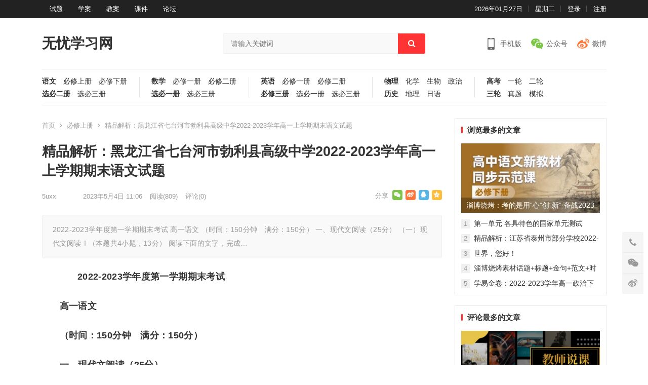

--- FILE ---
content_type: text/html; charset=UTF-8
request_url: http://www.5uxx.com/825.html
body_size: 40660
content:
<!DOCTYPE html>
<html lang="zh-CN">
<head>
<meta charset="UTF-8">
<meta name="viewport" content="width=device-width, initial-scale=1">
<meta http-equiv="X-UA-Compatible" content="IE=edge">
<meta name="HandheldFriendly" content="true">
<link rel="profile" href="http://gmpg.org/xfn/11">
<title>精品解析：黑龙江省七台河市勃利县高级中学2022-2023学年高一上学期期末语文试题 &#8211; 无忧学习网</title>
<meta name='robots' content='max-image-preview:large' />
<link rel='dns-prefetch' href='//www.5uxx.com' />
<link rel="alternate" type="application/rss+xml" title="无忧学习网 &raquo; Feed" href="http://www.5uxx.com/feed" />
<link rel="alternate" type="application/rss+xml" title="无忧学习网 &raquo; 评论Feed" href="http://www.5uxx.com/comments/feed" />
<link rel="alternate" type="application/rss+xml" title="无忧学习网 &raquo; 精品解析：黑龙江省七台河市勃利县高级中学2022-2023学年高一上学期期末语文试题评论Feed" href="http://www.5uxx.com/825.html/feed" />
<script type="text/javascript">
window._wpemojiSettings = {"baseUrl":"https:\/\/s.w.org\/images\/core\/emoji\/14.0.0\/72x72\/","ext":".png","svgUrl":"https:\/\/s.w.org\/images\/core\/emoji\/14.0.0\/svg\/","svgExt":".svg","source":{"concatemoji":"http:\/\/www.5uxx.com\/wp-includes\/js\/wp-emoji-release.min.js?ver=6.2.8"}};
/*! This file is auto-generated */
!function(e,a,t){var n,r,o,i=a.createElement("canvas"),p=i.getContext&&i.getContext("2d");function s(e,t){p.clearRect(0,0,i.width,i.height),p.fillText(e,0,0);e=i.toDataURL();return p.clearRect(0,0,i.width,i.height),p.fillText(t,0,0),e===i.toDataURL()}function c(e){var t=a.createElement("script");t.src=e,t.defer=t.type="text/javascript",a.getElementsByTagName("head")[0].appendChild(t)}for(o=Array("flag","emoji"),t.supports={everything:!0,everythingExceptFlag:!0},r=0;r<o.length;r++)t.supports[o[r]]=function(e){if(p&&p.fillText)switch(p.textBaseline="top",p.font="600 32px Arial",e){case"flag":return s("\ud83c\udff3\ufe0f\u200d\u26a7\ufe0f","\ud83c\udff3\ufe0f\u200b\u26a7\ufe0f")?!1:!s("\ud83c\uddfa\ud83c\uddf3","\ud83c\uddfa\u200b\ud83c\uddf3")&&!s("\ud83c\udff4\udb40\udc67\udb40\udc62\udb40\udc65\udb40\udc6e\udb40\udc67\udb40\udc7f","\ud83c\udff4\u200b\udb40\udc67\u200b\udb40\udc62\u200b\udb40\udc65\u200b\udb40\udc6e\u200b\udb40\udc67\u200b\udb40\udc7f");case"emoji":return!s("\ud83e\udef1\ud83c\udffb\u200d\ud83e\udef2\ud83c\udfff","\ud83e\udef1\ud83c\udffb\u200b\ud83e\udef2\ud83c\udfff")}return!1}(o[r]),t.supports.everything=t.supports.everything&&t.supports[o[r]],"flag"!==o[r]&&(t.supports.everythingExceptFlag=t.supports.everythingExceptFlag&&t.supports[o[r]]);t.supports.everythingExceptFlag=t.supports.everythingExceptFlag&&!t.supports.flag,t.DOMReady=!1,t.readyCallback=function(){t.DOMReady=!0},t.supports.everything||(n=function(){t.readyCallback()},a.addEventListener?(a.addEventListener("DOMContentLoaded",n,!1),e.addEventListener("load",n,!1)):(e.attachEvent("onload",n),a.attachEvent("onreadystatechange",function(){"complete"===a.readyState&&t.readyCallback()})),(e=t.source||{}).concatemoji?c(e.concatemoji):e.wpemoji&&e.twemoji&&(c(e.twemoji),c(e.wpemoji)))}(window,document,window._wpemojiSettings);
</script>
<style type="text/css">
img.wp-smiley,
img.emoji {
	display: inline !important;
	border: none !important;
	box-shadow: none !important;
	height: 1em !important;
	width: 1em !important;
	margin: 0 0.07em !important;
	vertical-align: -0.1em !important;
	background: none !important;
	padding: 0 !important;
}
</style>
	<link rel='stylesheet' id='wp-block-library-css' href='http://www.5uxx.com/wp-includes/css/dist/block-library/style.min.css?ver=6.2.8' type='text/css' media='all' />
<link rel='stylesheet' id='awsm-ead-public-css' href='http://www.5uxx.com/wp-content/plugins/embed-any-document/css/embed-public.min.css?ver=2.7.2' type='text/css' media='all' />
<link rel='stylesheet' id='classic-theme-styles-css' href='http://www.5uxx.com/wp-includes/css/classic-themes.min.css?ver=6.2.8' type='text/css' media='all' />
<style id='global-styles-inline-css' type='text/css'>
body{--wp--preset--color--black: #000000;--wp--preset--color--cyan-bluish-gray: #abb8c3;--wp--preset--color--white: #ffffff;--wp--preset--color--pale-pink: #f78da7;--wp--preset--color--vivid-red: #cf2e2e;--wp--preset--color--luminous-vivid-orange: #ff6900;--wp--preset--color--luminous-vivid-amber: #fcb900;--wp--preset--color--light-green-cyan: #7bdcb5;--wp--preset--color--vivid-green-cyan: #00d084;--wp--preset--color--pale-cyan-blue: #8ed1fc;--wp--preset--color--vivid-cyan-blue: #0693e3;--wp--preset--color--vivid-purple: #9b51e0;--wp--preset--gradient--vivid-cyan-blue-to-vivid-purple: linear-gradient(135deg,rgba(6,147,227,1) 0%,rgb(155,81,224) 100%);--wp--preset--gradient--light-green-cyan-to-vivid-green-cyan: linear-gradient(135deg,rgb(122,220,180) 0%,rgb(0,208,130) 100%);--wp--preset--gradient--luminous-vivid-amber-to-luminous-vivid-orange: linear-gradient(135deg,rgba(252,185,0,1) 0%,rgba(255,105,0,1) 100%);--wp--preset--gradient--luminous-vivid-orange-to-vivid-red: linear-gradient(135deg,rgba(255,105,0,1) 0%,rgb(207,46,46) 100%);--wp--preset--gradient--very-light-gray-to-cyan-bluish-gray: linear-gradient(135deg,rgb(238,238,238) 0%,rgb(169,184,195) 100%);--wp--preset--gradient--cool-to-warm-spectrum: linear-gradient(135deg,rgb(74,234,220) 0%,rgb(151,120,209) 20%,rgb(207,42,186) 40%,rgb(238,44,130) 60%,rgb(251,105,98) 80%,rgb(254,248,76) 100%);--wp--preset--gradient--blush-light-purple: linear-gradient(135deg,rgb(255,206,236) 0%,rgb(152,150,240) 100%);--wp--preset--gradient--blush-bordeaux: linear-gradient(135deg,rgb(254,205,165) 0%,rgb(254,45,45) 50%,rgb(107,0,62) 100%);--wp--preset--gradient--luminous-dusk: linear-gradient(135deg,rgb(255,203,112) 0%,rgb(199,81,192) 50%,rgb(65,88,208) 100%);--wp--preset--gradient--pale-ocean: linear-gradient(135deg,rgb(255,245,203) 0%,rgb(182,227,212) 50%,rgb(51,167,181) 100%);--wp--preset--gradient--electric-grass: linear-gradient(135deg,rgb(202,248,128) 0%,rgb(113,206,126) 100%);--wp--preset--gradient--midnight: linear-gradient(135deg,rgb(2,3,129) 0%,rgb(40,116,252) 100%);--wp--preset--duotone--dark-grayscale: url('#wp-duotone-dark-grayscale');--wp--preset--duotone--grayscale: url('#wp-duotone-grayscale');--wp--preset--duotone--purple-yellow: url('#wp-duotone-purple-yellow');--wp--preset--duotone--blue-red: url('#wp-duotone-blue-red');--wp--preset--duotone--midnight: url('#wp-duotone-midnight');--wp--preset--duotone--magenta-yellow: url('#wp-duotone-magenta-yellow');--wp--preset--duotone--purple-green: url('#wp-duotone-purple-green');--wp--preset--duotone--blue-orange: url('#wp-duotone-blue-orange');--wp--preset--font-size--small: 13px;--wp--preset--font-size--medium: 20px;--wp--preset--font-size--large: 36px;--wp--preset--font-size--x-large: 42px;--wp--preset--spacing--20: 0.44rem;--wp--preset--spacing--30: 0.67rem;--wp--preset--spacing--40: 1rem;--wp--preset--spacing--50: 1.5rem;--wp--preset--spacing--60: 2.25rem;--wp--preset--spacing--70: 3.38rem;--wp--preset--spacing--80: 5.06rem;--wp--preset--shadow--natural: 6px 6px 9px rgba(0, 0, 0, 0.2);--wp--preset--shadow--deep: 12px 12px 50px rgba(0, 0, 0, 0.4);--wp--preset--shadow--sharp: 6px 6px 0px rgba(0, 0, 0, 0.2);--wp--preset--shadow--outlined: 6px 6px 0px -3px rgba(255, 255, 255, 1), 6px 6px rgba(0, 0, 0, 1);--wp--preset--shadow--crisp: 6px 6px 0px rgba(0, 0, 0, 1);}:where(.is-layout-flex){gap: 0.5em;}body .is-layout-flow > .alignleft{float: left;margin-inline-start: 0;margin-inline-end: 2em;}body .is-layout-flow > .alignright{float: right;margin-inline-start: 2em;margin-inline-end: 0;}body .is-layout-flow > .aligncenter{margin-left: auto !important;margin-right: auto !important;}body .is-layout-constrained > .alignleft{float: left;margin-inline-start: 0;margin-inline-end: 2em;}body .is-layout-constrained > .alignright{float: right;margin-inline-start: 2em;margin-inline-end: 0;}body .is-layout-constrained > .aligncenter{margin-left: auto !important;margin-right: auto !important;}body .is-layout-constrained > :where(:not(.alignleft):not(.alignright):not(.alignfull)){max-width: var(--wp--style--global--content-size);margin-left: auto !important;margin-right: auto !important;}body .is-layout-constrained > .alignwide{max-width: var(--wp--style--global--wide-size);}body .is-layout-flex{display: flex;}body .is-layout-flex{flex-wrap: wrap;align-items: center;}body .is-layout-flex > *{margin: 0;}:where(.wp-block-columns.is-layout-flex){gap: 2em;}.has-black-color{color: var(--wp--preset--color--black) !important;}.has-cyan-bluish-gray-color{color: var(--wp--preset--color--cyan-bluish-gray) !important;}.has-white-color{color: var(--wp--preset--color--white) !important;}.has-pale-pink-color{color: var(--wp--preset--color--pale-pink) !important;}.has-vivid-red-color{color: var(--wp--preset--color--vivid-red) !important;}.has-luminous-vivid-orange-color{color: var(--wp--preset--color--luminous-vivid-orange) !important;}.has-luminous-vivid-amber-color{color: var(--wp--preset--color--luminous-vivid-amber) !important;}.has-light-green-cyan-color{color: var(--wp--preset--color--light-green-cyan) !important;}.has-vivid-green-cyan-color{color: var(--wp--preset--color--vivid-green-cyan) !important;}.has-pale-cyan-blue-color{color: var(--wp--preset--color--pale-cyan-blue) !important;}.has-vivid-cyan-blue-color{color: var(--wp--preset--color--vivid-cyan-blue) !important;}.has-vivid-purple-color{color: var(--wp--preset--color--vivid-purple) !important;}.has-black-background-color{background-color: var(--wp--preset--color--black) !important;}.has-cyan-bluish-gray-background-color{background-color: var(--wp--preset--color--cyan-bluish-gray) !important;}.has-white-background-color{background-color: var(--wp--preset--color--white) !important;}.has-pale-pink-background-color{background-color: var(--wp--preset--color--pale-pink) !important;}.has-vivid-red-background-color{background-color: var(--wp--preset--color--vivid-red) !important;}.has-luminous-vivid-orange-background-color{background-color: var(--wp--preset--color--luminous-vivid-orange) !important;}.has-luminous-vivid-amber-background-color{background-color: var(--wp--preset--color--luminous-vivid-amber) !important;}.has-light-green-cyan-background-color{background-color: var(--wp--preset--color--light-green-cyan) !important;}.has-vivid-green-cyan-background-color{background-color: var(--wp--preset--color--vivid-green-cyan) !important;}.has-pale-cyan-blue-background-color{background-color: var(--wp--preset--color--pale-cyan-blue) !important;}.has-vivid-cyan-blue-background-color{background-color: var(--wp--preset--color--vivid-cyan-blue) !important;}.has-vivid-purple-background-color{background-color: var(--wp--preset--color--vivid-purple) !important;}.has-black-border-color{border-color: var(--wp--preset--color--black) !important;}.has-cyan-bluish-gray-border-color{border-color: var(--wp--preset--color--cyan-bluish-gray) !important;}.has-white-border-color{border-color: var(--wp--preset--color--white) !important;}.has-pale-pink-border-color{border-color: var(--wp--preset--color--pale-pink) !important;}.has-vivid-red-border-color{border-color: var(--wp--preset--color--vivid-red) !important;}.has-luminous-vivid-orange-border-color{border-color: var(--wp--preset--color--luminous-vivid-orange) !important;}.has-luminous-vivid-amber-border-color{border-color: var(--wp--preset--color--luminous-vivid-amber) !important;}.has-light-green-cyan-border-color{border-color: var(--wp--preset--color--light-green-cyan) !important;}.has-vivid-green-cyan-border-color{border-color: var(--wp--preset--color--vivid-green-cyan) !important;}.has-pale-cyan-blue-border-color{border-color: var(--wp--preset--color--pale-cyan-blue) !important;}.has-vivid-cyan-blue-border-color{border-color: var(--wp--preset--color--vivid-cyan-blue) !important;}.has-vivid-purple-border-color{border-color: var(--wp--preset--color--vivid-purple) !important;}.has-vivid-cyan-blue-to-vivid-purple-gradient-background{background: var(--wp--preset--gradient--vivid-cyan-blue-to-vivid-purple) !important;}.has-light-green-cyan-to-vivid-green-cyan-gradient-background{background: var(--wp--preset--gradient--light-green-cyan-to-vivid-green-cyan) !important;}.has-luminous-vivid-amber-to-luminous-vivid-orange-gradient-background{background: var(--wp--preset--gradient--luminous-vivid-amber-to-luminous-vivid-orange) !important;}.has-luminous-vivid-orange-to-vivid-red-gradient-background{background: var(--wp--preset--gradient--luminous-vivid-orange-to-vivid-red) !important;}.has-very-light-gray-to-cyan-bluish-gray-gradient-background{background: var(--wp--preset--gradient--very-light-gray-to-cyan-bluish-gray) !important;}.has-cool-to-warm-spectrum-gradient-background{background: var(--wp--preset--gradient--cool-to-warm-spectrum) !important;}.has-blush-light-purple-gradient-background{background: var(--wp--preset--gradient--blush-light-purple) !important;}.has-blush-bordeaux-gradient-background{background: var(--wp--preset--gradient--blush-bordeaux) !important;}.has-luminous-dusk-gradient-background{background: var(--wp--preset--gradient--luminous-dusk) !important;}.has-pale-ocean-gradient-background{background: var(--wp--preset--gradient--pale-ocean) !important;}.has-electric-grass-gradient-background{background: var(--wp--preset--gradient--electric-grass) !important;}.has-midnight-gradient-background{background: var(--wp--preset--gradient--midnight) !important;}.has-small-font-size{font-size: var(--wp--preset--font-size--small) !important;}.has-medium-font-size{font-size: var(--wp--preset--font-size--medium) !important;}.has-large-font-size{font-size: var(--wp--preset--font-size--large) !important;}.has-x-large-font-size{font-size: var(--wp--preset--font-size--x-large) !important;}
.wp-block-navigation a:where(:not(.wp-element-button)){color: inherit;}
:where(.wp-block-columns.is-layout-flex){gap: 2em;}
.wp-block-pullquote{font-size: 1.5em;line-height: 1.6;}
</style>
<link rel='stylesheet' id='damenhu-style-css' href='http://www.5uxx.com/wp-content/themes/damenhu/style.css?ver=20210312' type='text/css' media='all' />
<link rel='stylesheet' id='genericons-style-css' href='http://www.5uxx.com/wp-content/themes/damenhu/genericons/genericons.css?ver=6.2.8' type='text/css' media='all' />
<link rel='stylesheet' id='responsive-style-css' href='http://www.5uxx.com/wp-content/themes/damenhu/responsive.css?ver=20210312' type='text/css' media='all' />
<link rel='stylesheet' id='QAPress-css' href='http://www.5uxx.com/wp-content/plugins/qapress/css/style.css?ver=2.3.1' type='text/css' media='all' />
<style id='QAPress-inline-css' type='text/css'>

        .q-content .topic-tab,.q-content .q-answer .as-user,.q-content .q-answer .as-comment-name,.profile-QAPress-tab .QAPress-tab-item{color: #1471CA;}
        .q-content .q-topic-wrap a:hover,.q-content .q-answer .as-action a:hover,.q-content .topic-tab:hover,.q-content .topic-title:hover{color:#0D62B3;}
        .q-content .put-top,.q-content .topic-tab.current-tab,.q-content .q-answer .as-submit .btn-submit,.q-content .q-answer .as-comments-submit,.q-content .q-add-header .btn-post,.q-content .q-pagination .current,.q-btn-new,.profile-QAPress-tab .QAPress-tab-item.active,.q-mobile-ask a{background-color:#1471CA;}
        .q-content .q-answer .as-submit .btn-submit:hover,.q-content .q-answer .as-comments-submit:hover,.q-content .q-add-header .btn-post:hover,.q-content .topic-tab.current-tab:hover,.q-content .q-pagination a:hover,.q-btn-new:hover,.profile-QAPress-tab .QAPress-tab-item:hover,.q-mobile-ask a:hover{background-color:#0D62B3;}
        .q-content .q-answer .as-comments-input:focus,.profile-QAPress-tab .QAPress-tab-item{border-color: #1471CA;}
        .profile-QAPress-tab .QAPress-tab-item:hover{border-color: #0D62B3;}
        
</style>
<script type='text/javascript' src='http://www.5uxx.com/wp-includes/js/jquery/jquery.min.js?ver=3.6.4' id='jquery-core-js'></script>
<script type='text/javascript' src='http://www.5uxx.com/wp-includes/js/jquery/jquery-migrate.min.js?ver=3.4.0' id='jquery-migrate-js'></script>
<script type='text/javascript' id='simple-likes-public-js-js-extra'>
/* <![CDATA[ */
var simpleLikes = {"ajaxurl":"http:\/\/www.5uxx.com\/wp-admin\/admin-ajax.php","like":"\u70b9\u8d5e\u8fd9\u7bc7\u6587\u7ae0","unlike":"\u53d6\u6d88\u70b9\u8d5e"};
/* ]]> */
</script>
<script type='text/javascript' src='http://www.5uxx.com/wp-content/themes/damenhu/assets/js/simple-likes-public.js?ver=0.5' id='simple-likes-public-js-js'></script>
<link rel="https://api.w.org/" href="http://www.5uxx.com/wp-json/" /><link rel="alternate" type="application/json" href="http://www.5uxx.com/wp-json/wp/v2/posts/825" /><link rel="EditURI" type="application/rsd+xml" title="RSD" href="http://www.5uxx.com/xmlrpc.php?rsd" />
<link rel="wlwmanifest" type="application/wlwmanifest+xml" href="http://www.5uxx.com/wp-includes/wlwmanifest.xml" />
<meta name="generator" content="WordPress 6.2.8" />
<link rel="canonical" href="http://www.5uxx.com/825.html" />
<link rel='shortlink' href='http://www.5uxx.com/?p=825' />
<link rel="alternate" type="application/json+oembed" href="http://www.5uxx.com/wp-json/oembed/1.0/embed?url=http%3A%2F%2Fwww.5uxx.com%2F825.html" />
<link rel="alternate" type="text/xml+oembed" href="http://www.5uxx.com/wp-json/oembed/1.0/embed?url=http%3A%2F%2Fwww.5uxx.com%2F825.html&#038;format=xml" />
<link rel="pingback" href="http://www.5uxx.com/xmlrpc.php"><style type="text/css">.recentcomments a{display:inline !important;padding:0 !important;margin:0 !important;}</style>
<style type="text/css" media="all">
	a,
	a:visited,
	.sf-menu ul li li a:hover,
	.sf-menu li.sfHover li a:hover,
	#primary-menu li li a:hover,
	.main-menu li a:hover,
	.home-latest ul li a:hover,
	.breadcrumbs .breadcrumbs-nav a:hover,
	.entry-meta a,
	.comment-reply-title small a:hover,
	.pagination .page-numbers.current,
	.pagination .page-numbers:hover,	
	.page-content ul li:before,
	.entry-content ul li:before,
	a:hover,
	.site-title a:hover,
	.entry-title a:hover,
	.entry-related .hentry .entry-title a:hover,
	.sidebar .widget a:hover,
	.sidebar .widget ul li a:hover,	 
	.site-footer .widget a:hover,
	.site-footer .widget ul li a:hover,
	.single .navigation a:hover,
	#site-bottom a:hover,
	.home-content-right ul.posts-wrap li.list a:hover,
	.content-block .section-heading h3 a:hover,
	.content-block .section-heading .section-more a:hover,
	.carousel-content .section-heading a:hover,
	.breadcrumbs ul.sub-categories li a:hover,
	.entry-content a:hover,
	.page-content a:hover,
	.author-box .author-meta .author-name a:hover,
	.entry-content li a:hover,
	.page-content li a:hover,
	.content-grid .hentry a:hover .entry-title,
	.friend-nav li a:hover,
	.post-nav a:hover,
	#all_tags li a:hover,
	.modal-menu li a:hover {
		color: #ff3333;
	}
	.sidebar .widget a,
	.site-footer .widget a,
	.logged-in-as a,
	.edit-link a,
	.entry-content a,
	.entry-content a:visited,
	.page-content a,
	.page-content a:visited,
	.tooltip .left .contact-info h3,
	.single #primary .entry-footer .entry-like a,
	.single #primary .entry-footer .entry-sponsor span,
	.form-submit-text a {
		color: #007fdb;
	}
	.entry-content a:hover {
		color: #ff3333 !important;
	}
	button,
	.btn,
	input[type="submit"],
	input[type="reset"],
	input[type="button"],
	button:hover,
	.btn:hover,
	input[type="reset"]:hover,
	input[type="submit"]:hover,
	input[type="button"]:hover,
	.header-search .search-submit,
	.content-loop .entry-header .entry-category-icon a,
	.entry-related .section-title:before,
	.comments-title:before,
	#reply-title:before,
	.breadcrumbs h1:before,	
	.friend h3:before,
	.sidebar .widget .widget-title:before,
	.bottom-right span.icon-link .text,
	.bottom-right a .text,
	.home .sidebar .widget .widget-title:before,
	.sidebar .widget .widget-title:before,
	.footer-partners .partner-title:before,
	.friend .friend-title:before,
	#tag_letter li a:hover {
		background-color: #ff3333;
	}
	.bx-wrapper .bx-pager.bx-default-pager a:hover,
	.bx-wrapper .bx-pager.bx-default-pager a.active,
	.bx-wrapper .bx-pager.bx-default-pager a:focus,
	.single #primary .bx-wrapper .bx-pager.bx-default-pager a:hover,
	.single #primary .bx-wrapper .bx-pager.bx-default-pager a.active,
	.single #primary .bx-wrapper .bx-pager.bx-default-pager a:focus {
		background-color: #ff3333;
	}
	#secondary-bar,
	.content-block .section-heading h3 {
		border-top-color: #ff3333;
	}
	#all_tags li a:hover {
		border-color: #ff3333;		
	}
	.single #primary .entry-footer .entry-like a:hover,
	.single #primary .entry-footer .entry-sponsor span:hover,
	.form-submit .submit,
	.form-submit .submit:hover {
		background-color: #007fdb;
	}	
	.single #primary .entry-footer .entry-like a,
	.single #primary .entry-footer .entry-like a:hover,
	.single #primary .entry-footer .entry-sponsor span {
		border-color: #007fdb;
	}	
	.mobile-nav {
		background-color: #007fdb;
	}
		
		
	
		
		.home-latest ul li {
			max-height: 27px;
			overflow: hidden;	
		}
		.content-block .post-small .entry-title,
		.content-block-2 .post-small .entry-title {
		    max-height: 24px;
			overflow: hidden;    
		}
	
			@media only screen and (min-width: 480px) {
			.entry-content p {
				text-indent: 2em;
			}
		}
	</style>
</head>

<body class="post-template-default single single-post postid-825 single-format-standard">

<div id="page" class="site">

	<header id="masthead" class="site-header clear">

		<div id="primary-bar">

			<div class="container">

			<nav id="primary-nav" class="main-navigation">

				<div class="menu-%e9%a1%b6%e9%83%a8%e8%8f%9c%e5%8d%95-container"><ul id="primary-menu" class="sf-menu"><li id="menu-item-114" class="menu-item menu-item-type-taxonomy menu-item-object-category menu-item-114"><a href="http://www.5uxx.com/category/st">试题</a></li>
<li id="menu-item-112" class="menu-item menu-item-type-taxonomy menu-item-object-category menu-item-112"><a href="http://www.5uxx.com/category/xa">学案</a></li>
<li id="menu-item-113" class="menu-item menu-item-type-taxonomy menu-item-object-category menu-item-113"><a href="http://www.5uxx.com/category/ja">教案</a></li>
<li id="menu-item-115" class="menu-item menu-item-type-taxonomy menu-item-object-category menu-item-115"><a href="http://www.5uxx.com/category/kj">课件</a></li>
<li id="menu-item-291" class="menu-item menu-item-type-post_type menu-item-object-page menu-item-291"><a href="http://www.5uxx.com/qapress">论坛</a></li>
</ul></div>
			</nav><!-- #primary-nav -->	

			<ul class="top-right">	
				
									<li class="current-date">
						2026年01月27日					</li>
				
									<li class="current-day">
						星期二					
					</li>
				
				
											<li class="header-login">
							<a href="http://www.5uxx.com/wp-login.php" title="登录">登录</a>
						</li>
					
											<li class="header-register">
							<a href="http://www.5uxx.com/wp-login.php?action=register" title="注册">注册</a>
						</li>
						

															
			</ul><!-- .top-right -->

			</div><!-- .container -->

		</div><!-- #primary-bar -->	

		<div class="site-start clear">

			<div class="container">

			<div class="site-branding">

	            
	                <div class="site-title">
	                    <h1><a href="http://www.5uxx.com">无忧学习网</a></h1>
	                </div><!-- .site-title -->

	            
			</div><!-- .site-branding -->

			<div class="header-toggles  ">
				<button class="toggle nav-toggle mobile-nav-toggle" data-toggle-target=".menu-modal"  data-toggle-body-class="showing-menu-modal" aria-expanded="false" data-set-focus=".close-nav-toggle">
					<span class="toggle-inner">
						<span class="toggle-icon">
							<svg class="svg-icon" aria-hidden="true" role="img" focusable="false" xmlns="http://www.w3.org/2000/svg" width="26" height="7" viewBox="0 0 26 7"><path fill-rule="evenodd" d="M332.5,45 C330.567003,45 329,43.4329966 329,41.5 C329,39.5670034 330.567003,38 332.5,38 C334.432997,38 336,39.5670034 336,41.5 C336,43.4329966 334.432997,45 332.5,45 Z M342,45 C340.067003,45 338.5,43.4329966 338.5,41.5 C338.5,39.5670034 340.067003,38 342,38 C343.932997,38 345.5,39.5670034 345.5,41.5 C345.5,43.4329966 343.932997,45 342,45 Z M351.5,45 C349.567003,45 348,43.4329966 348,41.5 C348,39.5670034 349.567003,38 351.5,38 C353.432997,38 355,39.5670034 355,41.5 C355,43.4329966 353.432997,45 351.5,45 Z" transform="translate(-329 -38)" /></svg>						</span>
						<span class="toggle-text">菜单</span>
					</span>
				</button><!-- .nav-toggle -->
			</div><!-- .header-toggles -->	

			
				<div class="header-search">
					<form id="searchform" method="get" action="http://www.5uxx.com/">
						<input type="search" name="s" class="search-input" placeholder="请输入关键词" autocomplete="off">
						<button type="submit" class="search-submit"><i class="fa fa-search"></i></button>		
					</form>
				</div><!-- .header-search -->

			
			<div class="header-icons">
								<div class="header-mobile header-icon tooltip">
					    <span>手机版</span>
					    <div class="bottom-space">
						    <div class="bottom">
						        <img src="http://www.5uxx.com/wp-content/themes/damenhu/assets/img/site-url-qrcode.png" alt="手机扫一扫打开网站"/>
						        <h3>扫一扫打开手机网站</h3>
						        <i></i>
						    </div>
						</div>
				</div>
								
								
				<div class="header-weixin header-icon tooltip">
					    <span>公众号</span>
					    <div class="bottom-space">
						    <div class="bottom">
						        <img src="http://www.5uxx.com/wp-content/themes/damenhu/assets/img/weixin-qrcode.png" alt="微信扫一扫关注我们"/>
						        <h3>微信扫一扫关注我们</h3>
						        <i></i>
						    </div>
						</div>
				</div>
				
								<div class="header-weibo header-icon">
					<a href="https://weibo.com/zhutibaba" target="_blank">微博</a>
				</div>		
														
			</div><!-- .header-icons -->
			
			</div><!-- .container -->

		</div><!-- .site-start -->

		<nav class="main-nav container">
						<div class="menu-%e4%b8%bb%e8%8f%9c%e5%8d%951-container"><ul id="main-1" class="main-menu first-menu"><li id="menu-item-85" class="menu-item menu-item-type-taxonomy menu-item-object-category current-post-ancestor menu-item-85"><a href="http://www.5uxx.com/category/yuwen">语文</a></li>
<li id="menu-item-86" class="menu-item menu-item-type-taxonomy menu-item-object-category current-post-ancestor current-menu-parent current-post-parent menu-item-86"><a href="http://www.5uxx.com/category/yuwen/bxsc">必修上册</a></li>
<li id="menu-item-87" class="menu-item menu-item-type-taxonomy menu-item-object-category menu-item-87"><a href="http://www.5uxx.com/category/yuwen/bxxc">必修下册</a></li>
<li id="menu-item-84" class="new menu-item menu-item-type-taxonomy menu-item-object-category menu-item-84"><a href="http://www.5uxx.com/category/dili/xbec-dili">选必二册</a></li>
<li id="menu-item-83" class="menu-item menu-item-type-taxonomy menu-item-object-category menu-item-83"><a href="http://www.5uxx.com/category/dili/xbsc-dili">选必三册</a></li>
</ul></div><div class="menu-%e4%b8%bb%e8%8f%9c%e5%8d%952-container"><ul id="main-2" class="main-menu"><li id="menu-item-88" class="menu-item menu-item-type-taxonomy menu-item-object-category menu-item-88"><a href="http://www.5uxx.com/category/shuxue">数学</a></li>
<li id="menu-item-89" class="menu-item menu-item-type-taxonomy menu-item-object-category menu-item-89"><a href="http://www.5uxx.com/category/shuxue/bxyc">必修一册</a></li>
<li id="menu-item-90" class="menu-item menu-item-type-taxonomy menu-item-object-category menu-item-90"><a href="http://www.5uxx.com/category/shuxue/bxec">必修二册</a></li>
<li id="menu-item-91" class="new menu-item menu-item-type-taxonomy menu-item-object-category menu-item-91"><a href="http://www.5uxx.com/category/shuxue/xbyc">选必一册</a></li>
<li id="menu-item-92" class="menu-item menu-item-type-taxonomy menu-item-object-category menu-item-92"><a href="http://www.5uxx.com/category/shuxue/xbsc-shuxue">选必三册</a></li>
</ul></div><div class="menu-%e4%b8%bb%e8%8f%9c%e5%8d%953-container"><ul id="main-3" class="main-menu"><li id="menu-item-93" class="menu-item menu-item-type-taxonomy menu-item-object-category menu-item-93"><a href="http://www.5uxx.com/category/yingyu">英语</a></li>
<li id="menu-item-94" class="menu-item menu-item-type-taxonomy menu-item-object-category menu-item-94"><a href="http://www.5uxx.com/category/yingyu/bxyc-yingyu">必修一册</a></li>
<li id="menu-item-96" class="menu-item menu-item-type-taxonomy menu-item-object-category menu-item-96"><a href="http://www.5uxx.com/category/yingyu/bxec-yingyu">必修二册</a></li>
<li id="menu-item-95" class="new menu-item menu-item-type-taxonomy menu-item-object-category menu-item-95"><a href="http://www.5uxx.com/category/yingyu/bxsc-yingyu">必修三册</a></li>
<li id="menu-item-97" class="menu-item menu-item-type-taxonomy menu-item-object-category menu-item-97"><a href="http://www.5uxx.com/category/yingyu/xbyc-yingyu">选必一册</a></li>
<li id="menu-item-98" class="menu-item menu-item-type-taxonomy menu-item-object-category menu-item-98"><a href="http://www.5uxx.com/category/yingyu/xbsc-yingyu">选必三册</a></li>
</ul></div><div class="menu-%e4%b8%bb%e8%8f%9c%e5%8d%954-container"><ul id="main-4" class="main-menu"><li id="menu-item-104" class="menu-item menu-item-type-taxonomy menu-item-object-category menu-item-104"><a href="http://www.5uxx.com/category/wuli">物理</a></li>
<li id="menu-item-99" class="menu-item menu-item-type-taxonomy menu-item-object-category menu-item-99"><a href="http://www.5uxx.com/category/huaxue">化学</a></li>
<li id="menu-item-105" class="menu-item menu-item-type-taxonomy menu-item-object-category menu-item-105"><a href="http://www.5uxx.com/category/shengwu">生物</a></li>
<li id="menu-item-102" class="menu-item menu-item-type-taxonomy menu-item-object-category menu-item-102"><a href="http://www.5uxx.com/category/zhengzhi">政治</a></li>
<li id="menu-item-100" class="new menu-item menu-item-type-taxonomy menu-item-object-category menu-item-100"><a href="http://www.5uxx.com/category/lishi">历史</a></li>
<li id="menu-item-101" class="menu-item menu-item-type-taxonomy menu-item-object-category menu-item-101"><a href="http://www.5uxx.com/category/dili">地理</a></li>
<li id="menu-item-103" class="menu-item menu-item-type-taxonomy menu-item-object-category menu-item-103"><a href="http://www.5uxx.com/category/riyu">日语</a></li>
</ul></div><div class="menu-%e4%b8%bb%e8%8f%9c%e5%8d%955-container"><ul id="main-5" class="main-menu"><li id="menu-item-111" class="menu-item menu-item-type-taxonomy menu-item-object-category menu-item-111"><a href="http://www.5uxx.com/category/gk">高考</a></li>
<li id="menu-item-106" class="menu-item menu-item-type-taxonomy menu-item-object-category menu-item-106"><a href="http://www.5uxx.com/category/gk/yl">一轮</a></li>
<li id="menu-item-108" class="menu-item menu-item-type-taxonomy menu-item-object-category menu-item-108"><a href="http://www.5uxx.com/category/gk/el">二轮</a></li>
<li id="menu-item-107" class="new menu-item menu-item-type-taxonomy menu-item-object-category menu-item-107"><a href="http://www.5uxx.com/category/gk/sl">三轮</a></li>
<li id="menu-item-110" class="menu-item menu-item-type-taxonomy menu-item-object-category menu-item-110"><a href="http://www.5uxx.com/category/gk/zt">真题</a></li>
<li id="menu-item-109" class="menu-item menu-item-type-taxonomy menu-item-object-category menu-item-109"><a href="http://www.5uxx.com/category/gk/mn">模拟</a></li>
</ul></div>			
		</nav>

					
			<span class="search-icon">
				<i class="fa fa-search"></i>
				<i class="fa fa-close"></i>			
			</span>

								

	</header><!-- #masthead -->

	<div class="menu-modal cover-modal header-footer-group" data-modal-target-string=".menu-modal">

		<div class="menu-modal-inner modal-inner">

			<div class="menu-wrapper section-inner">

				<div class="menu-top">

					<button class="toggle close-nav-toggle fill-children-current-color" data-toggle-target=".menu-modal" data-toggle-body-class="showing-menu-modal" aria-expanded="false" data-set-focus=".menu-modal">
						<span class="toggle-text">关闭菜单</span>
						<svg class="svg-icon" aria-hidden="true" role="img" focusable="false" xmlns="http://www.w3.org/2000/svg" width="16" height="16" viewBox="0 0 16 16"><polygon fill="" fill-rule="evenodd" points="6.852 7.649 .399 1.195 1.445 .149 7.899 6.602 14.352 .149 15.399 1.195 8.945 7.649 15.399 14.102 14.352 15.149 7.899 8.695 1.445 15.149 .399 14.102" /></svg>					</button><!-- .nav-toggle -->

					
					<nav class="mobile-menu" aria-label="Mobile" role="navigation">

						<ul class="modal-menu reset-list-style">

						<li class="menu-item menu-item-type-taxonomy menu-item-object-category menu-item-114"><div class="ancestor-wrapper"><a href="http://www.5uxx.com/category/st">试题</a></div><!-- .ancestor-wrapper --></li>
<li class="menu-item menu-item-type-taxonomy menu-item-object-category menu-item-112"><div class="ancestor-wrapper"><a href="http://www.5uxx.com/category/xa">学案</a></div><!-- .ancestor-wrapper --></li>
<li class="menu-item menu-item-type-taxonomy menu-item-object-category menu-item-113"><div class="ancestor-wrapper"><a href="http://www.5uxx.com/category/ja">教案</a></div><!-- .ancestor-wrapper --></li>
<li class="menu-item menu-item-type-taxonomy menu-item-object-category menu-item-115"><div class="ancestor-wrapper"><a href="http://www.5uxx.com/category/kj">课件</a></div><!-- .ancestor-wrapper --></li>
<li class="menu-item menu-item-type-post_type menu-item-object-page menu-item-291"><div class="ancestor-wrapper"><a href="http://www.5uxx.com/qapress">论坛</a></div><!-- .ancestor-wrapper --></li>

						</ul>

					</nav>

				</div><!-- .menu-top -->

			</div><!-- .menu-wrapper -->

		</div><!-- .menu-modal-inner -->

	</div><!-- .menu-modal -->		

	
	<nav id="mobile-nav" class="mobile-nav  tablet_menu_col_6 phone_menu_col_4 clear">
		<div class="menu-%e7%a7%bb%e5%8a%a8%e7%ab%af%e5%b9%b3%e9%93%ba%e8%8f%9c%e5%8d%95-container"><ul id="mobile-menu" class="mobile-menu"><li id="menu-item-128" class="menu-item menu-item-type-taxonomy menu-item-object-category current-post-ancestor menu-item-128"><a href="http://www.5uxx.com/category/yuwen">语文</a></li>
<li id="menu-item-122" class="menu-item menu-item-type-taxonomy menu-item-object-category menu-item-122"><a href="http://www.5uxx.com/category/shuxue">数学</a></li>
<li id="menu-item-126" class="menu-item menu-item-type-taxonomy menu-item-object-category menu-item-126"><a href="http://www.5uxx.com/category/yingyu">英语</a></li>
<li id="menu-item-124" class="menu-item menu-item-type-taxonomy menu-item-object-category menu-item-124"><a href="http://www.5uxx.com/category/wuli">物理</a></li>
<li id="menu-item-116" class="menu-item menu-item-type-taxonomy menu-item-object-category menu-item-116"><a href="http://www.5uxx.com/category/huaxue">化学</a></li>
<li id="menu-item-125" class="menu-item menu-item-type-taxonomy menu-item-object-category menu-item-125"><a href="http://www.5uxx.com/category/shengwu">生物</a></li>
<li id="menu-item-120" class="menu-item menu-item-type-taxonomy menu-item-object-category menu-item-120"><a href="http://www.5uxx.com/category/zhengzhi">政治</a></li>
<li id="menu-item-117" class="menu-item menu-item-type-taxonomy menu-item-object-category menu-item-117"><a href="http://www.5uxx.com/category/lishi">历史</a></li>
<li id="menu-item-118" class="menu-item menu-item-type-taxonomy menu-item-object-category menu-item-118"><a href="http://www.5uxx.com/category/dili">地理</a></li>
<li id="menu-item-123" class="menu-item menu-item-type-taxonomy menu-item-object-category menu-item-123"><a href="http://www.5uxx.com/category/riyu">日语</a></li>
<li id="menu-item-127" class="menu-item menu-item-type-taxonomy menu-item-object-category menu-item-127"><a href="http://www.5uxx.com/category/st">试题</a></li>
<li id="menu-item-119" class="menu-item menu-item-type-taxonomy menu-item-object-category menu-item-119"><a href="http://www.5uxx.com/category/xa">学案</a></li>
<li id="menu-item-121" class="menu-item menu-item-type-taxonomy menu-item-object-category menu-item-121"><a href="http://www.5uxx.com/category/ja">教案</a></li>
<li id="menu-item-129" class="menu-item menu-item-type-taxonomy menu-item-object-category menu-item-129"><a href="http://www.5uxx.com/category/kj">课件</a></li>
<li id="menu-item-130" class="menu-item menu-item-type-taxonomy menu-item-object-category menu-item-130"><a href="http://www.5uxx.com/category/gk/yl">一轮</a></li>
<li id="menu-item-132" class="menu-item menu-item-type-taxonomy menu-item-object-category menu-item-132"><a href="http://www.5uxx.com/category/gk/el">二轮</a></li>
<li id="menu-item-131" class="menu-item menu-item-type-taxonomy menu-item-object-category menu-item-131"><a href="http://www.5uxx.com/category/gk/sl">三轮</a></li>
<li id="menu-item-134" class="menu-item menu-item-type-taxonomy menu-item-object-category menu-item-134"><a href="http://www.5uxx.com/category/gk/zt">真题</a></li>
<li id="menu-item-133" class="menu-item menu-item-type-taxonomy menu-item-object-category menu-item-133"><a href="http://www.5uxx.com/category/gk/mn">模拟</a></li>
<li id="menu-item-292" class="menu-item menu-item-type-post_type menu-item-object-page menu-item-292"><a href="http://www.5uxx.com/qapress">论坛</a></li>
</ul></div>	</nav>
	<div class="clear"></div>
	
			
	<div id="content" class="site-content container clear">
		<div class="clear">

	<div id="primary" class="content-area">

		
			
			<div class="single-breadcrumbs">
				<a href="http://www.5uxx.com">首页</a> <i class="fa fa-angle-right"></i> <a target="_blank" href="http://www.5uxx.com/category/yuwen/bxsc" title="浏览所有必修上册文章" >必修上册</a>  <span class="breadcrumbs-title"><i class="fa fa-angle-right"></i> 精品解析：黑龙江省七台河市勃利县高级中学2022-2023学年高一上学期期末语文试题</span>
			</div>
		
		
		<main id="main" class="site-main" >

		
<article id="post-825" class="post-825 post type-post status-publish format-standard hentry category-bxsc">

	<header class="entry-header">	

			<h1 class="entry-title">精品解析：黑龙江省七台河市勃利县高级中学2022-2023学年高一上学期期末语文试题</h1>
				<div class="entry-meta">

	
		<span class="entry-author">
			
			<a href="http://www.5uxx.com/author/5uxx" target="_blank">

				<img alt='' src='http://gravatar.wpfast.org/avatar/9e1d1ae13e398195676a18425253cb2b?s=80&#038;d=mm&#038;r=g' srcset='http://gravatar.wpfast.org/avatar/9e1d1ae13e398195676a18425253cb2b?s=160&#038;d=mm&#038;r=g 2x' class='avatar avatar-80 photo' height='80' width='80' decoding='async'/>
				5uxx
			</a>

		</span><!-- .entry-author -->

	
			

	
		<span class="entry-date">
			2023年5月4日 11:06		</span><!-- .entry-date -->

	
			<span class="entry-views">阅读<span class="view-count">(809)</span> </span>
		

			<span class="entry-comment"><a href="http://www.5uxx.com/825.html#respond" class="comments-link" >评论(0)</a></span>
	
	
	<span class="custom-share">
		<span class="social-share" data-sites="wechat, weibo, qq, qzone"></span>
	</span>	
	
	
</div><!-- .entry-meta -->
			
	</header><!-- .entry-header -->

	
		<div class="single-excerpt">
			<p>2022-2023学年度第一学期期末考试 高一语文 （时间：150分钟　满分：150分） 一、现代文阅读（25分） （一）现代文阅读Ⅰ（本题共4小题，13分） 阅读下面的文字，完成&hellip;</p>
		</div><!-- .single-excerpt -->

		
	<div class="entry-content">
			
		
		
<p><img decoding="async" width="28" height="30" src=""><strong>2022-2023学年度第一学期期末考试</strong></p>



<p><strong>高一语文</strong></p>



<p><strong>（时间：150分钟　满分：150分）</strong></p>



<p><strong>一、现代文阅读（25分）</strong></p>



<p><strong>（一）现代文阅读Ⅰ（本题共4小题，13分）</strong></p>



<p>阅读下面的文字，完成下面小题。</p>



<p>材料一</p>



<p>工匠精神厚植的企业，一定是一个气质雍容、活力涌流的企业。崇尚工匠精神的国家，一定是一个拥有健康市场环境和深厚人文素养的国家。</p>



<p>有人可能觉得匠人同世界脱节，但方寸之间他们实实在在地改变着世界：不仅赋予器物以生命，更刷新着社会的审美追求，扩充着人类文明的疆域。工匠精神从来都不是什么雕虫小技，而是一种改变世界的现实力量。坚守工匠精神，是为了擦亮爱岗敬业、劳动光荣的价值原色，倡导质量至上、品质取胜的市场风尚，展现创新引领、追求卓越的时代精神，为中国制造强筋健骨，为中国文化立根固本，为中国力量凝神铸魂。工匠精神中所深藏的，有格物致知、正心诚意的生命哲学，也有技进乎道、超然达观的人生信念。从赞叹工匠继而推崇工匠精神，见证着社会对浮躁风气、短视心态的自我疗治，对美好器物、超凡品质的主动探寻。</p>



<p>工匠精神是手艺人的安身之本，亦是我们的生命的尊严所在；是企业的金色名片，亦是社会品格、国家形象的荣耀写照。工匠精神并不以成功为旨归，却足以为成功铺就通天大道。</p>



<p>（摘编自李斌《以工匠精神雕琢时代品质》，《人民日报》）</p>



<p>材料二</p>



<p>新时代的“工匠精神”的基本内涵，主要包括四个方面的内容。所谓“爱岗”，就是要干一行，爱一行，热爱本职工作，不能见异思迁，站在这山望那山高。所谓“敬业”，就是要钻一行，精一行，对待自己的工作，要勤勤恳恳，兢兢业业，一丝不苟，认真负责。凡是获得“工匠”和“劳模”荣誉称号的工人，都是爱岗敬业的典范，很多人都在本职岗位上工作了二三十年之久，干出了一番事业。</p>



<p>一个人之所以能够成为“工匠”，就在于他对自己产品品质的追求，只有进行时，没有完成时，永远在路上；他不惜花费大量的时间和精力，反复改进产品，努力把产品的品质从99%提升到99<img decoding="async" width="4" height="10" src="">9%，再提升到99.99%。对于“工匠”来说，产品的品质只有更好，没有最好。追求极致、精益求精，是获得各类“工匠”荣誉称号的工人的共同特点，这也是他们能身怀绝技，在省级、国家级乃至世界级的各种技能大赛中夺金戴银的重要原因。</p>



<p>和传统工匠不同，新时代工匠尤其是产业工人的生产方式已不再是手工作坊，而是大机器生产，他所承担的工作，只是众多工序中的一小部分。比如“复兴号”列车，一列车厢就有三万七千多道工序，这三万七千多道工序，一个人是不可能完成的，必须由车间或班组亦即团队协作来完成。团队需要的是“协作共进”，而不是各自为战。</p>



<p>传统的“工匠精神”强调的是继承，祖传父、父传子、子传孙，是传统工匠传承的一种主要方式。而新时代的“工匠精神”强调的则是在继承基础上的创新。因为只有在继承基础上的创新，才能跟上时代前进的步伐，推动产品的升级换代，以满足社会发展和人们日益增长的对美好生活的需要。</p>



<p>（摘编自郑大发《什么是新时代的“工匠精神”》，《人民政协报》）</p>



<p>材料三</p>



<p>对于教育而言，弘扬工匠精神就是精心培育每一位学生，培养出政治素质过硬、劳动情怀深厚、理论功底扎实、实践技能突出的高素质人才。</p>



<p>弘扬工匠信仰坚定、矢志报国的爱国精神，激励广大学生始终保持昂扬向上、奋发有为的精神状态，以强烈的事业心、责任感努力实现人生价值。弘扬工匠艰苦奋斗、淡泊名利的奉献精神，引导广大教师和青年学生正确认识和处理个人与集体、索取与奉献、平凡与崇高等人生课题，树立正确的世界观、人生观、价值观。通过加强对广大学生的思想教育、典型引路、正向激励等多种措施，弘扬中华民族勤劳节俭、自强不息的优良传统，倡导通过劳动来实现人生的梦想、改变自己的命运，着力形成辛勤劳动、诚实劳动、创造性劳动的主流意识，真正让劳动成为最光荣的价值追求，让劳动者成为社会最受尊敬的人。</p>



<p>工匠的成长路径和事迹表明，一勤天下无难事，成功之路就在脚下；只要立足岗位，刻苦钻研，就能人人可为、时时可为、处处可为。学校校园文化建设要把传播工匠故事作为重要内容，组织开展工匠进学校、工匠进讲堂等活动，组织老师学生聆听工匠事迹，弘扬工匠精神，以主流意识形态话语和工匠的事迹引导青年大学生勤勉为人、勤奋学习、勤恳工作。</p>



<p>面对当前社会上存在着急功近利、急于成名的浮躁情绪和心态，广大教师要有“十年树木、百年树人”的工匠精神，在长期的教书育人中形成自身的价值追求。广大教师要以工匠精神为引领，积极投身教育改革发展的伟大实践，坚持以师德建设为先，以培育和践行社会主义核心价值观为导向，提高教师队伍的职业道德素质，增强教师爱岗敬业、勇于创新、为人师表、不断进取的职业精神，建立完善的师德激励机制，重师德激励，将师德表现作为评奖评优的首要条件，引导广大教师做有理想信念、有道德情操、有扎实学识、有仁爱之心的好教师。</p>



<p>（摘编自李珂《全面推进素质教育要弘扬工匠精神》，《工人日报》）</p>



<p>1. 下列对材料相关内容的理解和分析，正确的一项是（ &nbsp;&nbsp;）</p>



<p>A. 尽管工匠与新时代新世界有些脱节，但他们却用自己的行动丰富了人类文明。</p>



<p>B. 坚守“工匠精神”，要以强化中国制造、传承中国文化、提升中国力量为落脚点。</p>



<p>C. 传统的“工匠精神”强调继承，时移世易，新时代的“工匠精神”则只追求创新。</p>



<p>D. 只要广大教师以工匠精神为引领，就可克服目前急功近利的浮躁情绪和心态。</p>



<p>2. 根据材料内容，下列说法不正确的一项是（ &nbsp;&nbsp;）</p>



<p>A. 在注重精细品质和独特体验的新时代，“工匠精神”须追求极致、一举取得成功。</p>



<p>B. 新时代工匠大多承担大机器生产下众多工序中的一环，产品须靠团队协作生产。</p>



<p>C. 培育工匠精神，教育重点要放在政治素质、劳动情怀、理论功底和实践技能方面。</p>



<p>D. 学校践行“工匠精神”，要强化思想引领，也要传播工匠故事，还要践行工匠品格。</p>



<p>3. 根据材料内容，下列各项中不属于赞美工匠精神的一项是（ &nbsp;&nbsp;）</p>



<p>A. 精雕细琢鲁班传，欲抱不平牵苦缘。造就斧斤单面砍，休从墨线两头弹。栋梁有榫知轻重，案几无钉试易难。鸡翅紫檀精品鉴，钩心斗角悟方圆。</p>



<p>B. 华夏从来多匠人，情怀悠悠默无闻。春秋梓庆削钟鐻，簨业兽形工鬼神。爵禄不怀名利澹，巧拙已忘敬畏真。术达极致近于道，专注走心风骨魂。</p>



<p>C. 今逢华诞意如潮，放眼中华尽舜尧。北斗神舟天际显，脱贫除恶战旗飘。繁荣富裕民心悦，舒畅和谐积弊消。国阜政廉家运畅，复兴大梦看今朝。</p>



<p>D. 先辈唯求制器真，考工铸范戒欺心。曲突徙薪治未患，琢磨切磋郢匠斤。邀利目前失大义，内诚外信可为根。既急蹄乃需徐步，勇毅笃行工匠魂。</p>



<p>4. 请结合材料二，概括新时代“工匠精神”的基本内涵。</p>



<p>【答案】1. B &nbsp;&nbsp;&nbsp;2. A &nbsp;&nbsp;&nbsp;3. C &nbsp;&nbsp;&nbsp;</p>



<p>4. ①爱岗敬业的职业精神。<br>②精益求精的品质精神。<br>③协作共进的团队精神。<br>④追求卓越的创新精神。</p>



<p>【解析】</p>



<p>【1题详解】</p>



<p>本题考查学生对文章内容的理解和分析的能力。</p>



<p>A.“尽管工匠与新时代新世界有些脱节”错误。由原文“别人可能觉得匠人同世界脱节，但方寸之间他们实实在在地改变着世界：不仅赋予器物以生命，更刷新着社会的审美追求、扩充着人类文明的边疆”可知，原文说“别人可能觉得匠人同世界脱节”，这是一种片面认识。</p>



<p>C.“新时代的‘工匠精神’则只追求创新”错误。由原文“而新时代的‘工匠精神’强调的则是在继承基础上的创新。因为只有在继承基础上的创新，才能跟上时代前进的步伐，推动产品的升级换代，以满足社会发展和人们日益增长的对美好生活的需要”可知，原文是新时代的“工匠精神”强调的则是“在继承基础上”的创新，而不是“只追求创新”。</p>



<p>D.“只要……就……”错误，充分条件不成立。由原文“面对当前社会上存在着急功近利、急于成名的浮躁情绪和心态，广大教师要有‘十年树木、百年树人’的工匠精神，在长期的教书育人中形成自身的价值追求。广大教师要以工匠精神为引领，积极投身教育改革发展的伟大实践”可知，原文没有说只要广大教师以工匠精神为引领，就可克服目前急功近利的浮躁情绪和心态。</p>



<p>故选B。</p>



<p>【2题详解】</p>



<p>本题考查学生分析概括作者在文中的观点态度的能力。</p>



<p>A.“追求极致、一举取得成功”错误。由材料一第三段“工匠精神并不以成功为旨归，却足以为成功铺就通天大道”可知，“工匠精神”并不以成功为旨归，材料二强调精益求精，追求“永远在路上”，产品品质“只有更好，没有最好”。</p>



<p>故选A。</p>



<p>【3题详解】</p>



<p>本题考查学生筛选并整合文中的信息的能力。</p>



<p>C.“北斗神舟天际显，脱贫除恶战旗飘。繁荣富裕民心悦，舒畅和谐积弊消。国阜政廉家运畅，复兴大梦看今朝”的主旨是赞美“国家的强大”，而不属于赞美“工匠精神”。</p>



<p>故选C。</p>



<p>【4题详解】</p>



<p>本题考查学生对文章内容的筛选和概括的能力。</p>



<p>由原文“所谓‘爱岗’，就是要干一行，爱一行，热爱本职工作，不能见异思迁，站在这山望那山高。所谓‘敬业’，就是要钻一行，精一行，对待自己的工作，要勤勤恳恳，兢兢业业，一丝不苟，认真负责。凡是获得‘工匠’和‘劳模’荣誉称号的工人，都是爱岗敬业的典范，很多人都在本职岗位上工作了二三十年之久，干出了一番事业”可知，新时代“工匠精神”的基本内涵是爱岗敬业的职业精神。</p>



<p>由原文“对于‘工匠’来说，产品的品质只有更好，没有最好。追求极高一致、精益求精，是获得各类‘工匠’荣誉称号的工人的共同特点，这也是他们能身怀绝技、在国际、全国或省的各种技能大赛中夺金戴银的重要原因”可知，新时代“工匠精神”的基本内涵是精益求精的品质精神。</p>



<p>由原文“和传统工匠不同，新时代工匠尤其是产业工人的生产方式已不再是手工作坊，而是大机器生产，他所承担的工作，只是众多工序中的一小部分。……团队需要的是‘协作共进’，而不是各自为战”可知，新时代“工匠精神”的基本内涵是协作共进的团队精神。</p>



<p>由原文“而新时代的‘工匠精神’强调的则是在继承基础上的创新。因为只有在继承基础上的创新，才能跟上时代前进的步伐，推动产品的升级换代，以满足社会发展和人们日益增长的对美好生活的需要”可知，新时代“工匠精神”的基本内涵是追求卓越的创新精神。</p>



<p><strong>（二）现代文阅读Ⅱ（本题共3小题，12分）</strong></p>



<p>阅读文段，完成下面小题。</p>



<p><strong>孤独树（节选）</strong></p>



<p>马金莲</p>



<p>打袼褙子算是老手艺了，窝窝梁的妇女没有不会的。把破旧衣裳拆洗整理成大小不一的布片晒干，再熬一马勺油渣糊糊，晾温，就可以打袼褙子了。木匠奶奶把小木桌儿搬到窗边，到一口箱子里找纸。打袼褙子最理想的纸是幅张较大的报纸，但山里人生活简朴，加上窝窝梁这地方僻远，庄里都是土里刨食的老农民，十个里头九个半是文盲，没人舍得花钱订阅报纸，所以他们的生活里一般很难见到报纸。</p>



<p>箱子里压了满满一箱书。有小学一到五年级的小本书，有初中和高中的大书，有厚的，也有薄的，有崭新的几乎没有翻阅过的，也有翻得卷边发毛破旧不堪的。木匠奶奶不识字，只会写自己的名字和从1到10十个洋码号数字。这些书上的字儿她自然是一个都不会认，但是她爱书。这一箱子书是儿子马向虎念过的。从他念小学一年级开始，每一学期，每一年，所有的书，只要儿子不弄丢，带回家里来了，她都捋平压展，一本不少地收藏起来。儿子小学留过一次级，高中出来没考上，又补习了一年，前后加起来，他一共念了十三年书。十三年里用过的书，沉甸甸压了一大箱子。</p>



<p>那十三年，娃没少吃苦。窝窝梁这庄子太偏了，默默藏在群山最深处，八岁那年小虎子就背上了花书包，每天爬上弯弯曲曲的山路到梁后的小学去念书。初中更难，要到乡中学住校。娃岁数小，背个铺盖卷儿，步行十五里路才能到乡上。高中在县上的回民中学住校，路途就更遥远了。儿是娘的心头肉，她心里疼娃，但又实在帮不上忙，只能给娃多做几双鞋，鞋底纳得厚厚的，让娃走山路舒坦点，给娃烙干粮时，多多地放清油和苦豆粉，用尽了心思，只为儿子啃这些干粮的时候能够觉得香一点，好吃一点。</p>



<p>复读了一年又没考上大学，马向虎带回一个落榜的消息，接着就进了他自己住的偏房，倒头大睡，好像又一次高考落榜，让他攒了几座山的瞌睡，怎么都睡不醒。</p>



<p>“拿我们的血汗钱白糟蹋哩，十三年呐，光他背的馍疙瘩就有几口袋了，他对得起我们吗？”老汉跳着脚，给老婆子抱怨。</p>



<p>木匠奶奶不敢接老汉的茬，心里火烧一样难受，儿子不吃不喝一口气睡了两天两夜，她当娘的心疼呐。娃从小性子闷，有话爱装在心里头，高考连着两年没考上，这打击有多大，她当娘的能不知道吗？全看在眼里，急在心里呀。</p>



<p>她去厨房打一碗荷包蛋，她一边打一边落了泪。眼泪落进碗，散开在油花里，她看见那油花沉下去又浮上来，像一朵一朵泛着亮光的花儿在盛开，她擦干泪，端起碗走向偏房。</p>



<p>“做啥去？”老汉蹿过来拦住她，“你给他端吃的？还是荷包蛋！”</p>



<p>木匠奶奶发现老汉的眼仁子都是红的，额头的老筋硬绷绷跳起一层，一条条像暴露在泥土外面的老树根。</p>



<p>“娃两天两夜水米没打牙，你就是再心狠，还能不叫娃吃饭了？”木匠奶奶一边后退，一边小心护着碗。</p>



<p>“吃！你还有心给他吃好的？他还有脸吃？老子我敲打了几十年木头，我图个啥？盼个啥？就是他考上啊——考个大学，端一碗国家饭，给咱老马家长个脸，也给他自己争口气！可他……我……”他越说越气，气冲上脸，蹿上头，脸红成一片布，头发丛里的锯末子灰尘一样唰啦啦往下掉。老汉的怒火噌噌往上冒，边骂，边甩出一根刚刚锯下的木头板子。</p>



<p>“啪——”木板子砸到了碗上。</p>



<p>碗应声落地。</p>



<p>蛋汤横飞，四枚白玉一样的荷包蛋在碎裂的瓷片间乱滚。</p>



<p>木匠奶奶忙忙弯下腰拾鸡蛋，黑狗早就蹿过来，叼一颗，滚烫，吐出来，赶紧去叼另一颗，它贪婪地一口气叼遍了四颗，才发现不能一口全吞下去，就飞快地吃掉一颗，呜咽着再抢另一颗。木匠奶奶气得抹眼泪。四颗鸡蛋呢，就这样悄没声地没了，她心疼呐。</p>



<p>“死老汉！”她一边捡碎瓷，一边抹泪。</p>



<p>一直关闭的偏房门开了，门里走出马向虎来。他明显痩了，嘴皮上起了一层白痂，本来就痩，站在门口风一吹，单薄得更像个纸剪的人儿。</p>



<p>5. 下列对小说相关内容的理解，不正确的一项是（ &nbsp;&nbsp;）</p>



<p>A. 木匠奶奶是个文盲，但是这并没有妨碍她对书的喜爱，因此她总是将儿子从小学到高中带回来的书都小心地整理好，存放起来。</p>



<p>B. 虽然马向虎的求学道路非常艰难，但木匠奶奶总是尽力帮助儿子。纳厚鞋底和多放清油、苦豆粉等细节体现了她的爱子心切。</p>



<p>C. 因为学习压力大，在学校睡眠严重不足，所以高考再次落榜后的马向虎回家之后也不理会父母，不吃不喝一口气睡了两天两夜。</p>



<p>D. 为了缓解儿子高考失利后的痛苦，熟悉儿子脾气性格的木匠奶奶，并没有像丈夫那样大发脾气，而是去给儿子做了好吃的饭食。</p>



<p>6. 下列对小说艺术特色的分析鉴赏，不正确的一项是（ &nbsp;&nbsp;）</p>



<p>A. 开头对窝窝梁打袼褙子这门老手艺的介绍，属于社会环境描写，它表明了窝窝梁百姓生活非常贫穷的状态，同时引出了相关人物。</p>



<p>B. 小说运用了语言、神态和动作等描写手段，将木匠老汉看到妻子给儿子做了荷包蛋后越来越生气的情态、心理变化，展现得细腻生动。</p>



<p>C. 题目“孤独树”内蕴丰富，既象征着窝窝梁地处偏僻，和外面的世界缺乏正常沟通交流，又暗示了马向虎高考落榜后无处倾诉苦楚。</p>



<p>D. 小说写四枚荷包蛋被黑狗吞吃这一细节，特意将黑狗叼吃鸡蛋的画面放大，和木匠老汉咒骂的画面形成对比，增强了悲剧意味。</p>



<p>7. 结尾段是怎样刻画马向虎这一人物的？这样写的作用是什么？</p>



<p>【答案】5. C &nbsp;&nbsp;&nbsp;6. D &nbsp;&nbsp;&nbsp;</p>



<p>7. 运用肖像（细节）描写和夸张的修辞手法刻画马向虎这一人物。</p>



<p>作用：</p>



<p>①通过对马向虎瘦削的身形和嘴皮上的白痂的描写，生动形象地刻画出高考落榜对他的打击之严重；</p>



<p>②与前文他落榜回家后就将自己关进了偏屋的情节相呼应，内容完整，结构严谨。</p>



<p>【解析】</p>



<p>【5题详解】</p>



<p>本题考查学生对小说相关内容的理解的能力。</p>



<p>C.“在学校睡眠严重不足，所以高考再次落榜后的马向虎回家之后也不理会父母，不吃不喝一口气睡了两天两夜”错误。从文中“好像又一次高考落榜，让他攒了几座山的瞌睡，怎么都睡不醒”可知，马向虎回家倒头大睡的原因是他高考再次落榜，文中没有提到他在学校睡眠严重不足。</p>



<p>故选C。</p>



<p>【6题详解】</p>



<p>本题考查学生对小说艺术特色的分析鉴赏的能力。</p>



<p>D.“和木匠老汉咒骂的画面形成对比”错误，和黑狗叼吃鸡蛋形成对比的画面应该是马向虎吃不上荷包蛋。</p>



<p>故选D。</p>



<p>【7题详解】</p>



<p>本题考查学生鉴赏作品的人物描写手法和分析人物形象作用的能力。</p>



<p>手法：“他明显痩了，嘴皮上起了一层白痂”这是对马向虎肖像的描写，“本来就痩，站在门口风一吹，单薄得更像个纸剪的人儿”运用了夸张的手法。</p>



<p>作用：</p>



<p>内容上，结尾段落主要是对马向虎人物形象的描写，通过对马向虎瘦削的身形和嘴皮上的白痂的描写，写出了他两天两夜没吃没喝的形象，生动形象地刻画出高考落榜对他的打击之严重。</p>



<p>结构上，结尾段落情节上的作用主要是和上文的情节相呼应。前文写到“复读了一年又没考上大学，马向虎带回一个落榜的消息，接着就进了他自己住的偏房，倒头大睡，好像又一次高考落榜，让他攒了几座山的瞌睡，怎么都睡不醒”，他落榜回家后就将自己关进了偏屋，结尾描写了他走出偏屋的情节，前后情节相互呼应，使内容更加完整，结构更加严谨。</p>



<p><strong>二、古代诗文阅读（36分）</strong></p>



<p><strong>（一）文言文阅读（本题共4小题，17分）</strong></p>



<p>阅读下面的文言文，完成下面小题。</p>



<p>李白，字太白，兴圣皇帝九世孙。其先隋末以罪徙西域，神龙初，遁还，客巴西。白之生，母梦长庚星，因以命之。十岁通诗书，既长，隐岷山。州举有道，不应。苏頲为益州长史，见白异之，曰：“是子天才英特，少益以学，可比相如。”然喜纵横术，击剑，为任侠，轻财重施。更客任城，与孔巢父、韩准、裴政、张叔明、陶沔居徂徕山，日沉饮，号“竹溪六逸”。</p>



<p>天宝初，南入会稽，与吴筠善，筠被召，故白亦至长安。往见贺知章，知章见其文，叹曰：“子，谪仙人也！”言于玄宗，召见金銮殿，论当世事，奏颂一篇。帝赐食，亲为调羹，有诏供奉翰林。白犹与饮徒醉于市。帝坐沈香子亭，意有所感，欲得白为乐章；召入，而白已醉，左右以水頮面，稍解，授笔成文，婉丽精切，无留思。帝爱其才，数宴见。白尝侍帝，醉，使高力士脱靴。力士素贵，耻之，擿其诗以激杨贵妃。帝欲官白，妃辄沮止。白自知不为亲近所容，益骜放不自修，与知章、李适之、汝阳王琎、崔宗之、苏晋、张旭、焦遂为“酒中八仙人”。恳求还山，帝赐金放还。白浮游四方，尝乘月与崔宗之自采石至金陵，著宫锦袍坐舟中，旁若无人。</p>



<p>安禄山反，转侧宿松、匡庐间，永王璘辟为府僚佐。璘起兵，逃还彭泽，璘败，当诛。初，白游并州，见郭子仪，奇之。子仪尝犯法，白为救免。至是子仪请解官以赎，有诏长流夜郎。会赦，还寻阳，坐事下狱。时宋若思将吴兵三千赴河南，道寻阳，释囚辟为参谋，未几辞职。李阳冰为当涂令，白依之。代宗立，以左拾遗召，而白已卒，年六十余。</p>



<p>白晚好黄老度牛渚矶至姑孰悦谢家青山欲终焉及卒葬东麓。元和末，宣歙观察使范传正祭其冢，禁樵采。访后裔，惟二孙女嫁为民妻，进止仍有风范，因泣曰：“先祖志在青山，顷葬东麓，非本意。”传正为改葬，立二碑焉。告二女，将改妻士族，辞以孤穷失身，命也，不愿更嫁。传正嘉叹，复其夫徭役。</p>



<p>文宗时，诏以白歌诗、裴旻剑舞、张旭草书为“三绝”。</p>



<p>（选自《新唐书·李白传》，有改动）</p>



<p>8. 对文中画波浪线的断句，正确的一项是（ &nbsp;&nbsp;）</p>



<p>A. 白晚好黄老度/牛渚矶至/姑孰悦谢家/青山欲终焉/及卒/葬东麓</p>



<p>B. 白晚好黄老/度牛渚矶/至姑孰悦谢家/青山欲终/焉及卒/葬东麓</p>



<p>C. 白晚好黄老/度牛渚矶至姑孰/悦谢家青山/欲终焉/及卒/葬东麓</p>



<p>D. 白晚好黄老度/牛渚矶至姑/孰悦谢家/青山欲终/焉及卒/葬东麓</p>



<p>9. 下列对文中有关文化常识的解说，不正确的一项是（ &nbsp;&nbsp;）</p>



<p>A. 皇帝的命令称“诏”“敕”“圣旨”“谕旨”“上谕”等。假托或假冒皇帝的命令，称为“矫诏”。</p>



<p>B. “翰林”是朝廷中负责起草皇帝诏书的。古代负责诏书起草的工作非常重要。</p>



<p>C. 辟：由中央官署征聘，然后向上荐举，任以官职。如：连辟公府不就。</p>



<p>D. 解官：解免官职，也称“解印”“解绶”。类似的还有致仕，旧指交还官职，即辞官。致仕制度，即官员的退休制度。文中的“解官”就是退休的意思。</p>



<p>10. 下列对选文有关内容的概述与分析，不正确的一项是（ &nbsp;&nbsp;）</p>



<p>A. 李白十岁就通诗书，成年后，州郡凭有道科举荐他，可是他没有应举。在长安李白拜见贺知章，知章见到李白的诗文，颇为感叹。</p>



<p>B. 李白曾游历并州（今山西太原），见到大将郭子仪，郭子仪认为李白很奇特。</p>



<p>C. 李白是个骜放之人，在《梦游天姥吟留别》中的诗句“安能摧眉折腰事权贵，使我不得开心颜”便道出了他的心声；在朝堂上使高力士脱靴又为一例。</p>



<p>D. 在贺知章的推荐下，李白得以步入仕途，担任翰林供奉。玄宗皇帝爱李白的才华，几次召见宴请。</p>



<p>11. 把文中画横线的句子翻译成现代汉语。</p>



<p>（1）其先隋末以罪徙西域，神龙初，遁还，客巴西。</p>



<p>（2）力士素贵，耻之，擿其诗以激杨贵妃。帝欲官白，妃辄沮止。</p>



<p>【答案】8. C &nbsp;&nbsp;&nbsp;9. D &nbsp;&nbsp;&nbsp;10. B &nbsp;&nbsp;&nbsp;</p>



<p>11. （1）他的祖先隋朝末年因罪被流放到西域，神龙初年，他的父辈从西域逃回来，客居在巴西。</p>



<p>（2）高力士平素为朝中显贵，替李白脱鞋，深以为耻，于是挑剔他诗中的毛病：并加以附会，以激怒杨贵妃。玄宗皇帝想让李白当官，杨贵妃总是从中作梗加以阻止。</p>



<p>【解析】</p>



<p>【8题详解】</p>



<p>本题考查学生文言断句的能力。</p>



<p>句意：李白晚年颇好黄老之学，经牛渚矶来到姑孰，喜欢谢朓终老的青山，他也想在此地终老。等他死了，先葬在龙山东麓。</p>



<p>“白晚好黄老”中“黄老”指的是“黄老之学”是“好”的具体内容，作宾语，语法结构完整，“老”后断开；据以上分析排除AD。</p>



<p>“姑孰”为“至”的宾语，“悦”为下一句的谓语动词，承前省略主语，“姑孰”和“悦”之间必须断开；“欲终焉”中“焉”为兼词，译为“在这里”，句中作补语，“焉”前不能断开。据以上分析排除B。</p>



<p>故选C。</p>



<p>【9题详解】</p>



<p>本题考查学生识记文化常识的能力。</p>



<p>D.“文中的‘解官’就是退休的意思”错误。文中“解官”不是退休的意思，“至是子仪请解官以赎”意思是：郭子仪愿解除官职以赎李白之罪。</p>



<p>故选D。</p>



<p>【10题详解】</p>



<p>本题考查学生对原文有关内容的概括和分析能力。</p>



<p>B.“郭子仪认为李白很奇特”错误，张冠李戴，原文“白游并州，见郭子仪，奇之”，“奇之”的主语是“李白”，因此事李白认为郭子仪很奇特。</p>



<p>故选B。</p>



<p>【11题详解】</p>



<p>本题考查学生理解并翻译文言文句子能力。</p>



<p>①“以”，因为；“徙”，流放；“遁”，逃跑；“客”，客居。</p>



<p>②“素”，平素；“耻”，以……为耻；“官”，做官；“沮”，阻止。</p>



<p>参考译文：</p>



<p>李白，字太白。他的祖先于隋朝末年因罪被流放到西域。神龙初年，他的父辈从西域逃回来，客居在巴西（在今四川江油）。李白诞生的时候，他母亲梦见太白星，因而取其字为太白。十岁时就通读诗书，等到长大成人，隐居于岷山。当时所在州郡以有道科举荐他，他没有应举。苏頲为益州（今四川成都）长史时，见到李白，感到惊异，说：“这个青年天才英特，如果再少加努力，增加点学问，便可以同汉代的司马相如相比。”然而李白喜欢纵横家的那一套术数，学击剑，想当个游侠之士，轻财好施。又客居任城，与孔巢父、韩准、裴政、张叔明、陶沔住在徂徕山中，天天设酒痛饮，号称“竹溪六逸”。</p>



<p>天宝初年，李白南游到会稽（今浙江绍兴），和吴筠友善。吴筠被召入京，所以李白也到了长安。李白在长安，去拜见贺知章；贺知章见到他的诗文，感叹地说：“您，是个天上贬下人间的仙人啊。”并在玄宗面前说起，玄宗于是在金銮殿召见李白，论当代的大事，献上一篇赋颂。玄宗皇帝赐李白吃的东西，并亲自为他调羹，下诏命他为翰林供奉。李白和酒徒还在街市中醉酒，玄宗皇帝坐在沉香子亭，忽然意有所感，想要听演奏歌唱李白的歌词，于是召李白入宫，而李白已经醉倒，左右侍从用水洗他的面，酒醉稍醒，拿笔给他，他提起笔一挥而就，下笔成文，词章婉转华丽，意精旨切，一气呵成，不留余思。玄宗皇帝爱他的才华，几次召见宴请。李白曾经陪玄宗皇帝饮酒，醉了，让高力士为他脱鞋。高力士平素为朝中显贵，替李白脱鞋，深以为耻，于是挑剔他诗中的毛病，并加以附会，以激怒杨贵妃。玄宗皇帝想让李白当官，杨贵妃总是从中作梗加以阻止。李白自己知道不被玄宗的亲近所容忍，愈加桀骜不群，放荡不羁，和与知章、李适之、汝阳王琎、崔宗之、苏晋、张旭、焦遂称为酒八仙人。李白恳求引退还山，玄宗皇帝也就赐给他金帛，让他回去。李白浮游漂泊于四方，曾经于夜间借着月色，和崔宗之乘船从采石矶至金陵（今江苏南京），身上穿着皇帝所赐宫锦袍，坐在船中，旁若无人。</p>



<p>安禄山起兵造反，天下大乱，李白辗转于宿松（今属安徽）和匡庐（今江西庐山）之间。永王李璘聘请他到幕下当僚佐，永王起兵，心怀不轨，他即逃回彭泽（今属江西）；永王失败了，李白论罪当斩。起初，李白游并州（今山西太原），曾见郭子仪，暗暗称奇。当时郭子仪曾犯法，应受处罚，李白救了他，他才免受处罚。及至李白论罪当诛的时候，郭子仪愿解除官职以赎李白之罪，于是他得免于一死，朝廷下诏，把他长期流放夜郎。正好碰上大赦，又回寻阳（今江西九江），因事获罪下狱。那时宋若思率领吴地之兵三千人将赴河南（今河南洛阳），在路上经过寻阳，将李白释放了，并聘请他为行军参谋，没多久，又辞去参谋之职。李阳冰任当涂（令属安徽）县令，李白去投奔他。代宗即帝位后，召李白任左拾遗之职，而这时李白已经逝世了，终年六十余岁。</p>



<p>李白晚年颇好黄老之学，经牛渚矶来到姑孰（今安徽当涂），喜欢谢朓终老的青山，他也想在此地终老。等他死了，先葬在龙山东麓。元和末年，宣歙观察使范传正到姑孰祭奠他的墓，并下令禁止在李白坟墓周围采樵和放牧。范传正访问李白的后裔，只有嫁给平民为妻的两个孙女，行为举止仍然保持看斯文世家的凤范。她们见了范传正，哭泣地说：“先祖志在青山，临时葬在龙山东麓，不是他的本意。”于是改葬在青山，并立了两块石碑。他还告诉李白的两位孙女，要将她们改嫁给士族为妻；两位孙女辞谢说孤独穷苦而失身于平民，是命该如此，不愿再嫁。范传正嘉奖感叹不已，免除其夫的徭役。</p>



<p>唐文宗时，下诏以李白的歌诗，斐旻的剑舞，张旭的草书，合称为“三绝”。</p>



<p><strong>（二）古代诗歌阅读（本题共2小题，9分）</strong></p>



<p>阅读下面这首宋诗，完成后面各题</p>



<p>书愤</p>



<p>宋·陆游</p>



<p>山河自古有乖分，京洛腥膻实未闻。</p>



<p>剧盗曾从宗父①命，遗民犹望岳家军。</p>



<p>上天悔祸终平虏，公道何人肯散群？</p>



<p>白首自知疏报国，尚凭精意祝炉熏。</p>



<p>［注释]①宗父：宗泽，南宋抗金名将，多次上书力主收复中原，未被采纳。</p>



<p>12. 下面对这首诗的理解与分析，不恰当的一项是（ ）</p>



<p>A. 首联是说国家的分裂自古有之，但是外族入侵京城充满血腥的景象前所未闻，写出了战祸的惨烈。</p>



<p>B. 颔联中“遗民”指金人统治下的汉族百姓，陆游有诗“遗民泪尽胡尘里，南望王师又一年”。</p>



<p>C. 颈联大意为：上天后悔兴起这场祸乱，有一天终会驱除敌虏，谁又忍心让百姓离散呢？</p>



<p>D. 尾联“祝炉熏”，诗人凭“炉熏”而“祝”，焚香祷告，表现出诗人因报国无门而产生的消极情绪。</p>



<p>13. 诗歌题为“书愤”，结合全诗分析诗人为何而“愤”。</p>



<p>【答案】12. D &nbsp;&nbsp;&nbsp;13. ①国家破碎，山河分裂，外族入侵，战祸惨烈，百姓遭殃；</p>



<p>②统治者昏庸，纵有宗父和岳飞那样的抗金名将，却未能顺应民意，收复失地；</p>



<p>③自己虽有报国的精神意志，却年老体衰，力不从心。</p>



<p>【解析】</p>



<p>【12题详解】</p>



<p>本题属于综合考查题，考查学生对诗句的理解能力。采用了客观选择题的形式。解答此类题目，首先要审题，即明确题干的要求，然后要注意了解诗歌的创作背景，参看注释，逐句翻译诗句，接着把握诗歌的意象，分析诗歌营造了什么样的意境，领悟作者表达了怎么样的思想情感，思考诗歌中运用了哪些表现手法，再对照选项一一确认，得出答案。本题中，D项，“消极情绪”错误。尾联诗人虽年老体衰，但尚凭精意为国家前途命运担忧，不能说是消极情绪。</p>



<p>故选D。</p>



<p>【13题详解】</p>



<p>本题考查鉴赏评价诗歌的思想内容和情感的能力。解答时，要联系题目、全诗内容、关键字词及作者当时所处社会现实，准确把握。本题要求分析诗人为何而“愤”，需要结合题目、作者、注释和关键诗句理解。首先分析题目“书愤”，可见本诗表达的主旨情感就是“愤”；再分析作者，作者陆游是一位爱国诗人，一生致力于抗金、报国；再分析关键句“山河自古有乖分”，指南宋进兵入侵，国家分裂的现状；“京洛腥膻实未闻”表现了战祸惨烈；“宗父”“岳家军”的典故表现统治者的昏庸；“白首自知疏报国”抒写诗人暮年空有报国之志；“尚凭精意祝炉熏”表达诗人为国家前途命运而担忧。据此分析即可。</p>



<p>【点睛】解答诗歌情感的答题方法如下：①从题材入手．同一类题材往往都表达这类似的情感。②从抒情议论的句子入手，这些句子是直接表达思想感情的地方。③从作者和创作背景入手，做到知人论世。④从题目入手，题目往往交代了诗歌的主要内容，创作的缘由和主要表现的思想感情。⑤从景物形象入手，景物形象衬托或烘托诗人的情感或借景抒情。⑥从用典入手，典故是将历史和现实对照，含蓄的表达自己的观点、态度和情感．同时还要注意诗文前面的小序和诗文后面的注解。</p>



<p><strong>（三）名篇名句默写（本题共1小题，10分）</strong></p>



<p>14. 补写出下列句子的空缺部分。</p>



<p>（1）《短歌行》中写诗人通过想象贤才踏着田间小路，一个个屈驾前来探望我的诗句是：____________，____________。</p>



<p>（2）《梦游天姥吟留别》表现攀登中山路崎岖盘旋，时间流逝飞快的句子是：____________，____________。</p>



<p>（3）荀子《劝学》中通过对比的手法强调学习重要性的句子是：_____________，______________。</p>



<p>（4）《赤壁赋》中，作者夜游赤壁，用“____________，____________”两句描绘明月升起后的画面，跟王勃的《滕王阁序》里“秋水共长天一色”有相同的意境。</p>



<p>（5）李煜的《虞美人》一词中词人遥望金陵想象，并传出物是人非的无限怅恨的慨叹的句子是：____________，____________。</p>



<p>【答案】&nbsp;&nbsp;&nbsp;&nbsp;①. 越陌度阡&nbsp;&nbsp;&nbsp;&nbsp;②. 枉用相存&nbsp;&nbsp;&nbsp;&nbsp;③. 千岩万转路不定&nbsp;&nbsp;&nbsp;&nbsp;④. 迷花倚石忽已暝&nbsp;&nbsp;&nbsp;&nbsp;⑤. 吾尝终日而思矣&nbsp;&nbsp;&nbsp;&nbsp;⑥. 不如须臾之所学也&nbsp;&nbsp;&nbsp;&nbsp;⑦. 白露横江&nbsp;&nbsp;&nbsp;&nbsp;⑧. 水光接天&nbsp;&nbsp;&nbsp;&nbsp;⑨. 雕栏玉砌应犹在&nbsp;&nbsp;&nbsp;&nbsp;⑩. 只是朱颜改</p>



<p>【解析】</p>



<p>【详解】本题考查学生默写常见的名句名篇的能力。</p>



<p>注意重点字<img decoding="async" width="14" height="19" src="">解法，“陌”“阡”“枉”“倚”“暝”“臾”“雕”“砌”。</p>



<p><strong>三、语言文字运用（15分）</strong></p>



<p><strong>（一）语言文字运用I（本题共3小题，9分）</strong></p>



<p>阅读下面的文字，完成下面小题。</p>



<p>昌耀写的是什么呢？是大自然、岁月、生命。是人陷入岁月的困境中________时，从深山秘境中感受到的大自然的力量，与困境________的搏斗精神。而生命在大自然和岁月中复杂的磨砺，以及精神生成的奥秘，则是诗歌所要探究的永恒命题。与此同时，他在这里给出的，是中国汉语诗歌中一套________的，陌生、孤绝、矿石般的语言系统。这是他的诗歌最让人激动的魅力所在。当年读昌耀的诗歌，首先就是为之震撼，并惊奇于他的这种语言魅力。而语言，则是存在于一首诗歌中的更强大的力量。《峨日朵雪峰之侧》是昌耀流放祁连山时，生命大困厄中的一首诗作，也是他一生的命运模式和象征。而他此后之所以能________地成为一位大诗人，并形成唯他独有的一套语言系统，其中的缘由又是什么？（ &nbsp;&nbsp;）。</p>



<p>15. 依次填入文中横线上的成语，全都恰当的一项是（ &nbsp;&nbsp;）</p>



<p>A. 不能自已 不屈不挠 标新立异 水到渠成</p>



<p>B. 不能自拔 不屈不挠 独出心裁 顺理成章</p>



<p>C. 不能自拔 勇往直前 标新立异 水到渠成</p>



<p>D. 不能自已 勇往直前 独出心裁 顺理成章</p>



<p>16. 文中画横线的句子有语病，下列修改最恰当的一项是（ &nbsp;&nbsp;）</p>



<p>A. 当年读昌耀的诗歌，首先就是惊奇于他的这种语言魅力，并为之震撼。</p>



<p>B. 我当年读昌耀的诗歌，首先就是为之震撼，并惊奇于他的这种语言魅力。</p>



<p>C. 当年读昌耀的诗歌，首先我就是惊奇于他的这种语言魅力，并为之震撼。</p>



<p>D. 我当年读昌耀的诗歌，首先就是惊奇于他的这种语言魅力，并为之震撼。</p>



<p>17. 下列在文中括号内补写的语句，最恰当的一项是（ &nbsp;&nbsp;）</p>



<p>A. 要说明这个问题，则需要他从人生中寻找答案。</p>



<p>B. 这个问题要说明，则需要从他的人生中寻找答案。</p>



<p>C. 要说明这个问题，则需要从他的人生中寻找答案。</p>



<p>D. 要说明这个问题，则需要从人生中寻找他的答案。</p>



<p>【答案】15<img decoding="async" width="4" height="10" src="">&nbsp;B &nbsp;&nbsp;&nbsp;16. D &nbsp;&nbsp;&nbsp;17. C</p>



<p>【解析】</p>



<p>【分析】</p>



<p>【15题详解】</p>



<p>本题考查学生理解并正确使用成语<img decoding="async" width="14" height="19" src="">能力。</p>



<p>不能自已：不能抑制自己的感情。不能自拔︰指陷进很深的境地；难以使自己从中解脱出来。结合语境理解，是指人在困境中无法解脱，故应选后者。</p>



<p>不屈不挠：比喻在压力和困难面前不屈服，表现十分顽强。勇往直前∶不怕艰险，勇敢地一直向前进。语境强调的是“搏斗精神”，故选用前者更妥当。</p>



<p>标新立异∶提出新奇的主张，表示与一般不同。独出心裁∶原指诗文构思有独特之处，后泛指想出的办法与众不同。结合上下文语境，“陌生、孤绝、矿石般的语言系统”，可见是指他的语言系统是十分独特的，应该选用后者。</p>



<p>水到渠成：比喻条件成熟，事情自然成功。顺理成章：写文章、做事情顺着条理就能做好﹔也指某种情况合乎情理，自然产生某种结果。“水到渠成”不能作状语，应选用后者。</p>



<p>故选B。</p>



<p>【16题详解】</p>



<p>本题考查学生辨析并修改病句的能力。</p>



<p>画线句有两处语病，一是缺少主语，排除A；二是语序不当，不合逻辑，“为之震撼”应在句末，排除B。</p>



<p>C.修改后语序仍不恰当，“我”应调整到句首。</p>



<p>故选D。</p>



<p>【17题详解】</p>



<p>本题考查学生语言表达连贯之情境补写的能力。</p>



<p>A.结合文意理解，要弄清他的命运及语言系统的是“我们”而不是他自己，故不是“需要他”寻找答案，而是需要我们从他身上去找答案。</p>



<p>B.结合上文叙述语气分析，“这个问题”放在句首与上文语意不连贯。</p>



<p>D.结合上文看，要弄清他的命运及语言系统，不应是“从人生中寻找他的答案”，而是“从他的人生中寻找答案”。</p>



<p>故选C。</p>



<p><strong>（二）语言文字运用Ⅱ（本题共1小题，6分）</strong></p>



<p>18. 阅读下面的文字，完成下面小题。</p>



<p>英国莱切斯特大学研究发现，&nbsp;&nbsp;&nbsp;&nbsp;&nbsp;。即使是有运动习惯的人。长时间坐着仍然会损害健康。科学家通过对比近900名患者的活动水平和静坐时间，发现只要每天少坐90分钟，&nbsp;&nbsp;&nbsp;&nbsp;&nbsp;。</p>



<p>研究人员分析了人们静坐时间和他们中等到剧烈运动等数项指标，试图找到这些因素与血糖和胆固醇之间的联系。结果显示，&nbsp;&nbsp;&nbsp;&nbsp;&nbsp;，可能是防止II型糖尿病更有效的方式，而不仅是只注重中等强度以上的体育运动。</p>



<p>英国卫生部现行发布的健康指引推荐国民每天进行中等强度以上锻炼至少30分钟，每周坚持5天。中等强度锻炼，简单来说就是足以令人流汗的活动。</p>



<p>在上文横线处补写恰当的语句，使整段文字语意完整连贯，内容贴切，逻辑严密。每处不超过12个字。</p>



<p>【答案】①静坐太久危害极大（久坐危害健康）；②就会对健康有很大益处（就能减轻健康损害）。③限制久坐行为（减少久坐）。</p>



<p>【解析】</p>



<p>【详解】本题考查学生语言表达之情境补写的能力。</p>



<p>本题材料围绕“久坐的危害”展开。</p>



<p>第一处，结合下句“即使是有运动习惯的人，长时间坐着仍然会损害健康”可知，此处应填写长时间坐着的危害，所以此处应该填写“静坐太久危害极大”。</p>



<p>第二处，结合“只要每天少坐90分钟”可知，此处应填写少坐带来的好处，所以此处应该填写“就会对健康有很大益处”。</p>



<p>第三处，结合“可能是防止IⅡ型糖尿病更有效的方式，而不仅是只注重中等强度以下的体育运动”可知，此处应填写“少坐”或“限制久坐”对防止IⅡ型糖尿病的作用，所以此处应该填写“限制久坐行为”。</p>



<p><strong>四、课本回归（14分）</strong></p>



<p>19. 下列各句中加点的词与现代汉语词义基本相同的一项是（ &nbsp;&nbsp;）</p>



<p>A. 古之学者必有师 B. 至于泰安</p>



<p>C. 凌万顷之茫然 D. 挟飞仙以遨游</p>



<p>【答案】D</p>



<p>【解析】</p>



<p>【详解】本题考查学生对文言词语中的古今异义现象的理解能力。</p>



<p>A.“学者”，古义，求学的人；今义，在学术上有所成就的人。句意：古代求学的人必定有老师。</p>



<p>B.“至于”，古义，到，到达；今义，表示另提一事。句意：到达泰安。</p>



<p>C.“茫然”，古义，江面上迷茫一片；今义，困惑、不知所措而没有生气，多用来指表情。句意：越过苍茫万顷的江面。</p>



<p>D.“遨游”，远游、漫游。古今词义基本相同。句意：（想要）偕同仙人（与仙人一起）逍遥自在地遨游（于天地间）。</p>



<p>故选D。</p>



<p>20. 下列句子中加点字的活用情况的分类，正确的一项是（ &nbsp;&nbsp;）</p>



<p>①非能水也，而绝江河②舞幽壑之潜蛟③泣孤舟之嫠妇④西望夏口</p>



<p>⑤济水东流⑥苍山负雪，明烛天南⑦侣鱼虾而友麋鹿⑧是故圣益圣，愚益愚</p>



<p>A. ①⑥/②③⑦/④⑤/⑧ B. ①⑥⑧/②③/④⑤/⑦</p>



<p>C. ①⑥/②③/④⑤/⑦/⑧ D. ①⑥⑦/②③/④⑤/⑧</p>



<p>【答案】C</p>



<p>【解析】</p>



<p>【详解】本题考查学生对文言实词中的词类活用现象的理解能力。</p>



<p>①“水”，名词作动词，游泳。句意：并不善于游泳，却可以横渡长江黄河。</p>



<p>②“舞”，动词的使动用法，使……起舞。句意：能使深谷中的蛟龙为之起舞。</p>



<p>③“泣”，动词的使动用法，使……哭泣。句意：能使孤舟上的寡妇为之饮泣。</p>



<p>④“西”，名词作状语，向西。句意：向西可以望到夏口。</p>



<p>⑤“东”，名词作状语，向东。句意：济水向东流去。</p>



<p>⑥“烛”，名词作动词，，照亮，照耀。句意：只见青山上覆盖着白雪，雪光照亮了南面的天空。</p>



<p>⑦“侣”，名词的意动用法，以……为伴侣。句意：与鱼和虾为伴侣，与麋鹿结交朋友。</p>



<p>⑧“圣”，形容词作名词，圣人。句意：因此圣人就更加圣明，愚人就更加愚昧。</p>



<p>①⑥名词作动词，②③动词的使动用法，④⑤名词作状语，⑦名词的意动用法，⑧形容词作名词。</p>



<p>故选C。</p>



<p>21. 下列与“蚓无爪牙之利，筋骨之强”句式不相同的一句是（ &nbsp;&nbsp;）</p>



<p>A. 客有吹洞箫者 B. 崖限当道者</p>



<p>C. 不拘于时 D. 凌万顷之茫然</p>



<p>【答案】C</p>



<p>【解析】</p>



<p>【详解】本题考查学生理解与现代汉语不同的句式和用法的能力。</p>



<p>“蚓无爪牙之利，筋骨之强”为定语后置句，正常语序为“蚓无利之爪牙，强之筋骨”。句意：蚯蚓没有锋利的爪子和牙齿，强健的筋骨。</p>



<p>A.定语后置句，正常语序为“有吹洞箫客”。句意：有个吹洞箫的客人。</p>



<p>B.定语后置句，正常语序为“限当道者崖”。句意：像门槛一样横在路上的山崖。</p>



<p>C.被动句，“于”表被动。句意：不受时俗的拘束。</p>



<p>D.定语后置句，正常语序为“凌茫然之万顷”。句意：越过那茫茫的江面。</p>



<p>故选C。</p>



<p>22. 下列有关古代文化常识的表述，不正确的一项是（ &nbsp;&nbsp;）</p>



<p>A. 金：金属制品，《劝学》中指金属制的刀剑等。</p>



<p>B. 京师是古代京城的通称，现代则称为首都；“京”“师”单用，旧时均可指国都。</p>



<p>C. 巫医，古代巫和医不分。巫的职业以祝祷、占卜等为主，也用药物等为人治病。</p>



<p>D. 我国古代有些日期有特定的称呼，如“朔”指农历每月第一天，“晦”指农历每月最后一天，“望”通常指农历每月十五日。</p>



<p>【答案】B</p>



<p>【解析】</p>



<p>【详解】本题考查学生理解古代文化常识的能力。</p>



<p>B.“‘京’‘师’单用，旧时均可指国都”错误，“师”单用时不指国都。</p>



<p>故选B。</p>



<p>23. 解释下列句中加点字的意思。</p>



<p>（1）金石可镂 &nbsp;&nbsp;&nbsp;（2）而致千里 &nbsp;&nbsp;&nbsp;&nbsp;&nbsp;&nbsp;&nbsp;&nbsp;&nbsp;&nbsp;&nbsp;（3）则耻师焉，惑矣。</p>



<p>（4）冯虚御风 &nbsp;&nbsp;&nbsp;（5）而吾与子之所共适 &nbsp;&nbsp;&nbsp;（6）而半山居雾若带然</p>



<p>【答案】（1）原指在金属上雕刻，泛指雕刻 &nbsp;&nbsp;（2）到达 &nbsp;&nbsp;（3）糊涂 &nbsp;&nbsp;（4）驾驭 &nbsp;&nbsp;（5）享受 &nbsp;&nbsp;（6）停留</p>



<p>【解析】</p>



<p>【详解】本题考查学生理解文言实词在文中<img decoding="async" width="14" height="19" src="">意义和用法的能力。</p>



<p>（1）原指在金属上雕刻，泛指雕刻。句意：金石也能雕刻成功。</p>



<p>（2）到达。句意：却可以达到千里之外。</p>



<p>（3）糊涂。句意：却以跟从老师（学习）为可耻，真是糊涂啊。</p>



<p>（4）驾驭。句意：就如同凭空乘风。</p>



<p>（5）享受。句意：我和你可以共同享受。</p>



<p>（6）停留。句意：停留在半山腰处的云雾，就像是一条舞动的飘带。</p>



<p><strong>五、写作。（60分）</strong></p>



<p>24. 阅读下面的材料，根据要求写作。</p>



<p>众所周知，倒计时通常是从10开始，而以往奥运赛事的倒计时往往是从60开始，也有的从30或10开始。而这次北京冬奥会却从“24”开始倒数，是一种打破常规的做法。恰恰这一打破，才将作为中国农业文明时代劳动人民智慧结晶、彰显中国气韵的二十四节气文化展示给世界人民，收获了众多的喝彩。</p>



<p>有时，对常规的突破，往往意味着一种超越，一种创新，一种新的事物的诞生。</p>



<p>对此，你有怎样的感受与思考？写一篇文章，谈谈自己的看法。</p>



<p>要求：选准角度，确定立意，明确文体，自拟标题；不要套作，不得抄袭；不得泄露个人信息；不少于800字。</p>



<p>【答案】<strong>例文：</strong></p>



<p><strong>诵创新之诗，歌奋进之章</strong></p>



<p>从茹毛饮血的蛮荒时代到现在的先进文明，离不开创新；从嫦娥奔月的美妙想象到现在的火星着陆，因为有创新；由过去的落后贫弱到现在的劲疾腾飞，靠的是创新！事实证明，小到个人，大到家国，创新是个人成功的秘诀，是国家昌盛的法宝，是社会文明快速发展的神器！只有以创新为引领，以深厚的积淀作支撑，执着地奋进，才能谱就发展新篇章。</p>



<p>创新，顾名思义，就是创造出与之前不相同的新东西，要打破陈规陋习的桎梏，冲破传统思维模式的藩篱，在不可能处找可能，于无出路处找出路。誉满中外、成就斐然的近代绘画大师齐白石先生，在创新的道路上就从未停歇。他积极进取，博采众长，不断改进画风。……60岁、70岁、80岁，画风5次改变，不断的创新让他晚年的画作更加成熟——独特隽永而不入俗流。正是这永不满足、不断创新的执着思想，才使齐老先生成为了绘画界光华熠熠的传奇人物！</p>



<p>创新讲究执着的探索精神，但这种执着不是一味地盲目冒进，创新要以继承为前提。如果没有深厚的沉淀做前提，那么创新也就成了一句空话。试想，如果开幕式主创团队没有深厚的传统文化素养，不了解作为中国农业文明时代劳动人民智慧结晶、彰显中国气韵的二十四节气文化，那么他们即使有改编“10”“30”“60”倒计时的想法，也不可能有“24”倒计时的诞生。此外，北京冬奥会采用的“折柳寄情”的方式，把对逝者的深念变成了一起向未来的希望。这一环节，让像“折柳”等传统文化形式，焕发新的活力。唯有在传统文化中汲取营养，积淀自身，我们才能打好创新的基础。</p>



<p>创新，不仅能提升个人境界，推动企业发展，更能让一个国家成为世界瞩目的焦点。从擅长创新的北宋画家李公麟到信息时代的马云，从研制出雷管的诺贝尔到工程技术领域里的乔布斯，从FAST“天眼”的三大创新到嫦娥二号的六大技术突破……无一不彰显着继承与创新联袂的强大作用！</p>



<p>创新，足以让一个原本无法企及的高度变成现实；创新，足以让一个国家傲然屹立；创新，足以让一个时代成为不朽的传奇！诵创新之诗，歌奋进之章；辉煌定至，未来可期！</p>



<p>【解析】</p>



<p>【详解】本题考查学生写作的能力。</p>



<p><strong>审题:</strong></p>



<p>这是一道引语类材料作文题。</p>



<p>材料的大意是，北京冬奥会开幕式倒计时因为打破了以往的常规做法，采用了一种“创新”的手法——将二十四节气文化展示给世界人民，最终以此收获了众多的喝彩。“有时，对常规的突破，往往意味着一种超越，一种创新，一种新的事物的诞生。”这句话是对考生立意角度的提示，是题眼，一定据此确定自己的作文主旨。“对常规的突破”是创新的思路和手段，而它的最终目的，终将是为了超越已有的陈旧，为了实现创新，为了创造出新生事物，以跟上时代发展的步伐。</p>



<p>写作时，就应当以“突破常规”和“创新”为关键词展开写作。写作时，可以结合突破常规，实现创新的方式，指出必须要有坚实的积淀为基础，更需要在实践过程中具备坚韧不拔的执着精神。写作行文可以先强调创新的重要意义和作用，然后从创新的内涵切入论证，论据可在个人、企业到国家三个层面上挑选典例对中心进行论证，最后落脚到国家、社会层面，以提升主旨高度。</p>



<p><strong>立意：</strong></p>



<p>1.创新，往往就是打破常规。</p>



<p>2.新事物诞生于自身的突破。</p>



<p>3.墨守成规是创新的敌人。</p>



<p>4.勇于超越自我，方能走上创新之路。</p>
	</div><!-- .entry-content -->

	
		<div class="single-credit">
			本文来自网络，不代表无忧学习网立场。转载请注明出处：							<a href="http://www.5uxx.com/825.html">http://www.5uxx.com/825.html</a>		
					</div>

	
	<div class="entry-footer clear">

				<!-- The Modal -->
		<div id="myModal" class="modal">

		  <!-- Modal content -->
		  <div class="modal-content clear">    
		  		<h3>给这篇文章的作者打赏</h3>
			    <div class="ht_grid_1_2_custom">
			    	<img src="http://www.5uxx.com/wp-content/themes/damenhu/assets/img/weixin-code.png" alt="微信扫一扫打赏"/>
			    	微信扫一扫打赏
			    </div>
			    <div class="ht_grid_1_2_custom">
			    	<img src="http://www.5uxx.com/wp-content/themes/damenhu/assets/img/alipay-code.png" alt="微信扫一扫打赏"/>
			    	支付宝扫一扫打赏	
			    </div>   
		    <span class="close">&times;</span>

		  </div>

		</div>

				<div class="entry-footer-right">
					<span class="entry-sponsor">
				<span id="myBtn"><i class="fa fa-jpy"></i> 打赏</span>
			</span>
								
				<span class="entry-like">
					<span class="sl-wrapper"><a href="http://www.5uxx.com/wp-admin/admin-ajax.php?action=process_simple_like&post_id=825&nonce=cb008e3757&is_comment=0&disabled=true" class="sl-button sl-button-825" data-nonce="cb008e3757" data-post-id="825" data-iscomment="0" title="点赞这篇文章"><span class="sl-count"><i class="fa fa-thumbs-o-up"></i> 139<em>赞</em></span></a><span class="sl-loader"></span></span>				</span><!-- .entry-like -->

					

		</div>

	</div><!-- .entry-footer -->

	<div class="entry-bottom clear">
		<div class="entry-tags">

							
			
		</div><!-- .entry-tags -->	

		
			<span class="custom-share">
				<span class="social-share" data-sites="wechat, weibo, qq, qzone"></span>
			</span>

		
	</div>
</article><!-- #post-## -->


	<div class="post-nav clear">
		<div class="post-nav-previous"><i class="fa fa-angle-left"></i> 上一篇<a href="http://www.5uxx.com/827.html" rel="next">山西省忻州市2022-2023学年高二下学期期中语文试题</a></div>		<div class="post-nav-next">下一篇 <i class="fa fa-angle-right"></i><a href="http://www.5uxx.com/823.html" rel="prev">古诗词诵读《无衣》《春江花月夜》《将进酒》《江城子》 理解性默写2021-2022学年高中语文统编版选择性必修上册</a></div>	</div>


<div class="author-box clear">
	<a href="http://www.5uxx.com/author/5uxx"><img alt='' src='http://gravatar.wpfast.org/avatar/9e1d1ae13e398195676a18425253cb2b?s=120&#038;d=mm&#038;r=g' srcset='http://gravatar.wpfast.org/avatar/9e1d1ae13e398195676a18425253cb2b?s=240&#038;d=mm&#038;r=g 2x' class='avatar avatar-120 photo' height='120' width='120' decoding='async'/></a>
	<div class="author-meta">	
		<h4 class="author-name">作者: <span class="hover-underline"><a target="_blank" href="http://www.5uxx.com/author/5uxx">5uxx</a></span></h4>	
		<div class="author-desc">
					</div>
	</div>
</div><!-- .author-box -->



		<div class="entry-related clear">
			<h3 class="section-title">为您推荐</h3>
			<div class="related-loop clear">
														<div class="hentry ht_grid_1_3">
						<a class="thumbnail-link" href="http://www.5uxx.com/1410.html" target="_blank">
							<div class="thumbnail-wrap">
																	<img src="http://www.5uxx.com/wp-content/themes/damenhu/thumb.php?src=http://www.5uxx.com/wp-content/uploads/2023/03/955877726391291904.jpg&w=300&h=180" alt="四川省南充市嘉陵第一中学2023-2024学年高一上学期12月月考语文试题"/>
												
							</div><!-- .thumbnail-wrap -->
						</a>			
						<h2 class="entry-title"><a href="http://www.5uxx.com/1410.html" target="_blank">四川省南充市嘉陵第一中学2023-2024学年高一上学期12月月考语文试题</a></h2>
					</div><!-- .grid -->
														<div class="hentry ht_grid_1_3">
						<a class="thumbnail-link" href="http://www.5uxx.com/1328.html" target="_blank">
							<div class="thumbnail-wrap">
																	<img src="http://www.5uxx.com/wp-content/themes/damenhu/thumb.php?src=http://www.5uxx.com/wp-content/uploads/2023/03/1006564641440190464.png&w=300&h=180" alt="群文阅读导读单：视通万里意化桥——“毛泽东诗词的中国气派”群文阅读-[大单元教学]"/>
												
							</div><!-- .thumbnail-wrap -->
						</a>			
						<h2 class="entry-title"><a href="http://www.5uxx.com/1328.html" target="_blank">群文阅读导读单：视通万里意化桥——“毛泽东诗词的中国气派”群文阅读-[大单元教学]</a></h2>
					</div><!-- .grid -->
														<div class="hentry ht_grid_1_3 last">
						<a class="thumbnail-link" href="http://www.5uxx.com/1227.html" target="_blank">
							<div class="thumbnail-wrap">
																	<img src="http://www.5uxx.com/wp-content/themes/damenhu/thumb.php?src=http://www.5uxx.com/wp-content/uploads/2023/03/1006564641440190464.png&w=300&h=180" alt="1《沁园春.长沙》课时练习"/>
												
							</div><!-- .thumbnail-wrap -->
						</a>			
						<h2 class="entry-title"><a href="http://www.5uxx.com/1227.html" target="_blank">1《沁园春.长沙》课时练习</a></h2>
					</div><!-- .grid -->
														<div class="hentry ht_grid_1_3">
						<a class="thumbnail-link" href="http://www.5uxx.com/847.html" target="_blank">
							<div class="thumbnail-wrap">
																	<img src="http://www.5uxx.com/wp-content/themes/damenhu/thumb.php?src=http://www.5uxx.com/wp-content/uploads/2023/03/1006564641440190464.png&w=300&h=180" alt="精品解析：江西省重点中学九江六校2022-2023学年高一上学期期末联考语文试题"/>
												
							</div><!-- .thumbnail-wrap -->
						</a>			
						<h2 class="entry-title"><a href="http://www.5uxx.com/847.html" target="_blank">精品解析：江西省重点中学九江六校2022-2023学年高一上学期期末联考语文试题</a></h2>
					</div><!-- .grid -->
														<div class="hentry ht_grid_1_3">
						<a class="thumbnail-link" href="http://www.5uxx.com/829.html" target="_blank">
							<div class="thumbnail-wrap">
																	<img src="http://www.5uxx.com/wp-content/themes/damenhu/thumb.php?src=http://www.5uxx.com/wp-content/uploads/2023/03/1009846027521544192.png&w=300&h=180" alt="10《劝学》《师说》理解性默写集训2021-2022学年高中语文统编版必修上册第六单元"/>
												
							</div><!-- .thumbnail-wrap -->
						</a>			
						<h2 class="entry-title"><a href="http://www.5uxx.com/829.html" target="_blank">10《劝学》《师说》理解性默写集训2021-2022学年高中语文统编版必修上册第六单元</a></h2>
					</div><!-- .grid -->
														<div class="hentry ht_grid_1_3 last">
						<a class="thumbnail-link" href="http://www.5uxx.com/747.html" target="_blank">
							<div class="thumbnail-wrap">
																	<img src="http://www.5uxx.com/wp-content/themes/damenhu/thumb.php?src=http://www.5uxx.com/wp-content/uploads/2023/03/2023021008412610.png&w=300&h=180" alt="精品解析：河北省邯郸市永年区二中2022-2023学年高一12月月考语文试题"/>
												
							</div><!-- .thumbnail-wrap -->
						</a>			
						<h2 class="entry-title"><a href="http://www.5uxx.com/747.html" target="_blank">精品解析：河北省邯郸市永年区二中2022-2023学年高一12月月考语文试题</a></h2>
					</div><!-- .grid -->
							</div><!-- .related-posts -->
		</div><!-- .entry-related -->

	
<div id="comments" class="comments-area">
    
    	<div id="respond" class="comment-respond">
		<h3 id="reply-title" class="comment-reply-title">发表回复 <small><a rel="nofollow" id="cancel-comment-reply-link" href="/825.html#respond" style="display:none;">取消回复</a></small></h3><form action="http://www.5uxx.com/wp-comments-post.php" method="post" id="commentform" class="comment-form" novalidate><p class="comment-notes"><span id="email-notes">您的电子邮箱地址不会被公开。</span> <span class="required-field-message">必填项已用<span class="required">*</span>标注</span></p><div class="comment-form-comment"><textarea id="comment" name="comment" class="required" rows="6" placeholder="请填写您的评论"></textarea></div><div class="comment-form-author"><label for="author"><span class="required">*</span>名字: </label><input id="author" name="author" type="text" value="" size="30" class="required"></div>
<div class="comment-form-email"><label for="email"><span class="required">*</span>邮箱: </label><input id="email" name="email" type="text" value="" size="30" class="required"></div>
<p class="comment-form-cookies-consent"><input id="wp-comment-cookies-consent" name="wp-comment-cookies-consent" type="checkbox" value="yes" /> <label for="wp-comment-cookies-consent">在此浏览器中保存我的显示名称、邮箱地址和网站地址，以便下次评论时使用。</label></p>
<div class="form-submit"><input name="submit" type="submit" id="submit" class="submit" value="提交" /> <input type='hidden' name='comment_post_ID' value='825' id='comment_post_ID' />
<input type='hidden' name='comment_parent' id='comment_parent' value='0' />
</div><p style="display: none !important;"><label>&#916;<textarea name="ak_hp_textarea" cols="45" rows="8" maxlength="100"></textarea></label><input type="hidden" id="ak_js_1" name="ak_js" value="106"/><script>document.getElementById( "ak_js_1" ).setAttribute( "value", ( new Date() ).getTime() );</script></p></form>	</div><!-- #respond -->
		</div><!-- .comments-area -->		</main><!-- #main -->
	</div><!-- #primary -->


<aside id="secondary" class="widget-area sidebar">

	<div id="damenhu-views-3" class="widget widget-damenhu-views widget_posts_thumbnail"><h2 class="widget-title">浏览最多的文章</h2><ul><li class="clear"><a href="http://www.5uxx.com/851.html" rel="bookmark"><div class="thumbnail-wrap"><img src="http://www.5uxx.com/wp-content/themes/damenhu/thumb.php?src=http://www.5uxx.com/wp-content/uploads/2023/03/1103244304752758784.jpg&w=300&h=150" alt="淄博烧烤：考的是用“心”创“新”-备战2023年高考作文素材积累与写法总结"/></div></a><div class="entry-wrap"><a href="http://www.5uxx.com/851.html" rel="bookmark">淄博烧烤：考的是用“心”创“新”-备战2023年高考作文素材...</a></div></li><li class="post-list"><span>1</span><a href="http://www.5uxx.com/357.html" rel="bookmark">第一单元 各具特色的国家单元测试</a></li><li class="post-list"><span>2</span><a href="http://www.5uxx.com/352.html" rel="bookmark">精品解析：江苏省泰州市部分学校2022-2023学年高一上学期期末联考语文试题</a></li><li class="post-list"><span>3</span><a href="http://www.5uxx.com/1.html" rel="bookmark">世界，您好！</a></li><li class="post-list"><span>4</span><a href="http://www.5uxx.com/879.html" rel="bookmark">淄博烧烤素材话题+标题+金句+范文+时评-冲刺2023年高考语文作文考前60天必备素材积累与运用</a></li><li class="post-list"><span>5</span><a href="http://www.5uxx.com/447.html" rel="bookmark">学易金卷：2022-2023学年高一政治下学期第一次月考B卷（浙江专用）</a></li></ul></div><div id="damenhu-popular-2" class="widget widget-damenhu-popular widget_posts_thumbnail"><h2 class="widget-title">评论最多的文章</h2><ul><li class="clear"><a href="http://www.5uxx.com/1.html" rel="bookmark"><div class="thumbnail-wrap"><img src="http://www.5uxx.com/wp-content/themes/damenhu/thumb.php?src=http://www.5uxx.com/wp-content/uploads/2023/03/1002978262739243008.png&w=300&h=150" alt="世界，您好！"/></div></a><div class="entry-wrap"><a href="http://www.5uxx.com/1.html" rel="bookmark">世界，您好！</a></div></li><li class="post-list"><span>1</span><a href="http://www.5uxx.com/238.html" rel="bookmark">日照市2020级高三上学期期末校际考试物理试题含答案</a></li><li class="post-list"><span>2</span><a href="http://www.5uxx.com/21.html" rel="bookmark">6.4 平面向量的应用 综合强化练习（四）</a></li><li class="post-list"><span>3</span><a href="http://www.5uxx.com/1437.html" rel="bookmark">选择性必修二 《法律与生活》复习提纲</a></li><li class="post-list"><span>4</span><a href="http://www.5uxx.com/38.html" rel="bookmark">第一章 有机化合物的结构特点与研究方法 测试题 2022-2023学年高二化学人教版（2019）选择性必修3</a></li><li class="post-list"><span>5</span><a href="http://www.5uxx.com/41.html" rel="bookmark">2023届高三二轮备考生物：2017-2021全国高考真题生物汇编：发酵工程</a></li></ul></div><div id="block-3" class="widget widget_block"><div class="wp-block-group is-layout-flow"><div class="wp-block-group__inner-container"><h2 class="wp-block-heading">近期文章</h2><ul class="wp-block-latest-posts__list wp-block-latest-posts"><li><a class="wp-block-latest-posts__post-title" href="http://www.5uxx.com/1437.html">选择性必修二 《法律与生活》复习提纲</a></li>
<li><a class="wp-block-latest-posts__post-title" href="http://www.5uxx.com/1435.html">必修1《中国特色社会主义》主观题复习提纲</a></li>
<li><a class="wp-block-latest-posts__post-title" href="http://www.5uxx.com/1423.html">精品解析：2024年新高考山东卷历史高考真题解析（参考版）</a></li>
<li><a class="wp-block-latest-posts__post-title" href="http://www.5uxx.com/1419.html">精品解析：2024年新高考山东卷政治高考真题解析（参考版）</a></li>
<li><a class="wp-block-latest-posts__post-title" href="http://www.5uxx.com/1417.html">精品解析：2024年新课标全国Ⅰ卷英语高考真题解析（参考版）</a></li>
</ul></div></div></div><div id="recent-comments-2" class="widget widget_recent_comments"><h2 class="widget-title">近期评论</h2><ul id="recentcomments"><li class="recentcomments"><span class="comment-author-link">你好</span>发表在《<a href="http://www.5uxx.com/238.html#comment-3">日照市2020级高三上学期期末校际考试物理试题含答案</a>》</li><li class="recentcomments"><span class="comment-author-link"><a href="https://cn.wordpress.org/" class="url" rel="ugc external nofollow">一位WordPress评论者</a></span>发表在《<a href="http://www.5uxx.com/1.html#comment-1">世界，您好！</a>》</li></ul></div>
</aside><!-- #secondary -->

		</div><!-- .clear -->

	</div><!-- #content .site-content -->
	
	<div class="clear"></div>

	<footer id="colophon" class="site-footer container">

		
		<div id="site-bottom" class="clear">

			<div class="menu-%e5%ba%95%e9%83%a8%e8%8f%9c%e5%8d%95-container"><ul id="footer-menu" class="footer-nav"><li id="menu-item-135" class="menu-item menu-item-type-taxonomy menu-item-object-category menu-item-135"><a href="http://www.5uxx.com/category/huaxue">化学</a></li>
<li id="menu-item-136" class="menu-item menu-item-type-taxonomy menu-item-object-category menu-item-136"><a href="http://www.5uxx.com/category/lishi">历史</a></li>
<li id="menu-item-137" class="menu-item menu-item-type-taxonomy menu-item-object-category menu-item-137"><a href="http://www.5uxx.com/category/dili">地理</a></li>
<li id="menu-item-138" class="menu-item menu-item-type-taxonomy menu-item-object-category menu-item-138"><a href="http://www.5uxx.com/category/xa">学案</a></li>
<li id="menu-item-139" class="menu-item menu-item-type-taxonomy menu-item-object-category menu-item-139"><a href="http://www.5uxx.com/category/zhengzhi">政治</a></li>
<li id="menu-item-140" class="menu-item menu-item-type-taxonomy menu-item-object-category menu-item-140"><a href="http://www.5uxx.com/category/ja">教案</a></li>
<li id="menu-item-141" class="menu-item menu-item-type-taxonomy menu-item-object-category menu-item-141"><a href="http://www.5uxx.com/category/shuxue">数学</a></li>
<li id="menu-item-142" class="menu-item menu-item-type-taxonomy menu-item-object-category menu-item-142"><a href="http://www.5uxx.com/category/riyu">日语</a></li>
<li id="menu-item-143" class="menu-item menu-item-type-taxonomy menu-item-object-category menu-item-143"><a href="http://www.5uxx.com/category/wuli">物理</a></li>
<li id="menu-item-144" class="menu-item menu-item-type-taxonomy menu-item-object-category menu-item-144"><a href="http://www.5uxx.com/category/shengwu">生物</a></li>
<li id="menu-item-145" class="menu-item menu-item-type-taxonomy menu-item-object-category menu-item-145"><a href="http://www.5uxx.com/category/yingyu">英语</a></li>
<li id="menu-item-146" class="menu-item menu-item-type-taxonomy menu-item-object-category menu-item-146"><a href="http://www.5uxx.com/category/st">试题</a></li>
<li id="menu-item-147" class="menu-item menu-item-type-taxonomy menu-item-object-category current-post-ancestor menu-item-147"><a href="http://www.5uxx.com/category/yuwen">语文</a></li>
<li id="menu-item-148" class="menu-item menu-item-type-taxonomy menu-item-object-category menu-item-148"><a href="http://www.5uxx.com/category/kj">课件</a></li>
<li id="menu-item-149" class="menu-item menu-item-type-taxonomy menu-item-object-category menu-item-149"><a href="http://www.5uxx.com/category/gk/yl">一轮</a></li>
<li id="menu-item-150" class="menu-item menu-item-type-taxonomy menu-item-object-category menu-item-150"><a href="http://www.5uxx.com/category/gk/sl">三轮</a></li>
<li id="menu-item-151" class="menu-item menu-item-type-taxonomy menu-item-object-category menu-item-151"><a href="http://www.5uxx.com/category/gk/el">二轮</a></li>
<li id="menu-item-152" class="menu-item menu-item-type-taxonomy menu-item-object-category menu-item-152"><a href="http://www.5uxx.com/category/gk/mn">模拟</a></li>
<li id="menu-item-153" class="menu-item menu-item-type-taxonomy menu-item-object-category menu-item-153"><a href="http://www.5uxx.com/category/gk/zt">真题</a></li>
<li id="menu-item-290" class="menu-item menu-item-type-post_type menu-item-object-page menu-item-290"><a href="http://www.5uxx.com/qapress">论坛</a></li>
</ul></div>	

			<div class="site-info">

				无忧学习网© 2023 <a href="http://www.5uxx.com">5uxx</a> -By <a href="http://www.5uxx.com" target="_blank"></a> <a href="https://beian.miit.gov.cn/">鲁ICP备2021026302号 </a> <script type="text/javascript" src="//js.users.51.la/21537785.js"></script>
			</div><!-- .site-info -->
			
		</div><!-- #site-bottom -->
							
	</footer><!-- #colophon -->

</div><!-- #page -->

<div class="bottom-right">
		<div class="icon-contact tooltip">
		<span class="icon-link">
			<span class="icon"><i class="fa fa-phone"></i></span>
			<span class="text">联系我们</span>
		</span>
	    <div class="left-space">
		    <div class="left">
		    	<div class="contact-info">
			        <h3>联系我们</h3>

			        			        	<strong>13305436507</strong>
			    	
			    				        	<p>在线咨询: <a href="http://wpa.qq.com/msgrd?v=3&uin=785526108&site=qq&menu=yes" target="_blank"><img src="http://www.5uxx.com/wp-content/themes/damenhu/assets/img/qqchat.gif" alt="QQ交谈"/></a></p>
			        
			        			       		<p>邮箱: yzk0310@163.com</p>	
			        
			        <p>工作时间：周一至周五，9:00-17:30，节假日休息</p>		    	</div>
		        <i></i>		        
		    </div>
		</div>				
	</div>
	
		
	<div class="icon-weixin tooltip">
		<span class="icon-link">
			<span class="icon"><i class="fa fa-wechat"></i></span>
			<span class="text">关注微信</span>
		</span>		
	    <div class="left-space">
		    <div class="left">
		        <img src="http://www.5uxx.com/wp-content/themes/damenhu/assets/img/weixin-qrcode.png" alt="微信扫一扫关注我们"/>
		        <h3>微信扫一扫关注我们</h3>
		        <i></i>
		    </div>
		</div>		
	</div>
	
		
	<div class="icon-weibo">
		<a href="https://weibo.com/zhutibaba" target="_blank">
			<span class="icon"><i class="fa fa-weibo"></i></span>
			<span class="text">关注微博</span>
		</a>		
	</div>
	
		<div id="back-top">
		<a href="#top" title="返回顶部">
			<span class="icon"><i class="fa fa-chevron-up"></i></span>
			<span class="text">返回顶部</span>
		</a>
	</div>
	</div><!-- .bottom-right -->


<script>
// Get the modal
var modal = document.getElementById('myModal');

// Get the button that opens the modal
var btn = document.getElementById("myBtn");

// Get the <span> element that closes the modal
var span = document.getElementsByClassName("close")[0];

// When the user clicks the button, open the modal 
btn.onclick = function() {
    modal.style.display = "block";
}

// When the user clicks on <span> (x), close the modal
span.onclick = function() {
    modal.style.display = "none";
}

// When the user clicks anywhere outside of the modal, close it
window.onclick = function(event) {
    if (event.target == modal) {
        modal.style.display = "none";
    }
}
</script>


<script>

(function($){ //create closure so we can safely use $ as alias for jQuery

    $(document).ready(function(){

        "use strict";
		
		$(window).resize(function() {

		});     

    });

})(jQuery);	
</script>

<script type='text/javascript' src='http://www.5uxx.com/wp-content/plugins/embed-any-document/js/pdfobject.min.js?ver=2.7.2' id='awsm-ead-pdf-object-js'></script>
<script type='text/javascript' id='awsm-ead-public-js-extra'>
/* <![CDATA[ */
var eadPublic = [];
/* ]]> */
</script>
<script type='text/javascript' src='http://www.5uxx.com/wp-content/plugins/embed-any-document/js/embed-public.min.js?ver=2.7.2' id='awsm-ead-public-js'></script>
<script type='text/javascript' src='http://www.5uxx.com/wp-content/themes/damenhu/assets/js/superfish.js?ver=6.2.8' id='superfish-js'></script>
<script type='text/javascript' src='http://www.5uxx.com/wp-content/themes/damenhu/assets/js/modernizr.min.js?ver=6.2.8' id='modernizr-js'></script>
<script type='text/javascript' src='http://www.5uxx.com/wp-content/themes/damenhu/assets/js/html5.js?ver=6.2.8' id='html5-js'></script>
<script type='text/javascript' src='http://www.5uxx.com/wp-content/themes/damenhu/assets/js/jquery.bxslider.min.js?ver=6.2.8' id='bxslider-js'></script>
<script type='text/javascript' src='http://www.5uxx.com/wp-content/themes/damenhu/assets/js/index.js?ver=20200320' id='index-js'></script>
<script type='text/javascript' src='http://www.5uxx.com/wp-content/themes/damenhu/assets/js/qrcode.js?ver=6.2.8' id='qrcode-js'></script>
<script type='text/javascript' src='http://www.5uxx.com/wp-content/themes/damenhu/assets/js/social-share.js?ver=6.2.8' id='social-share-js'></script>
<script type='text/javascript' src='http://www.5uxx.com/wp-content/themes/damenhu/assets/js/jquery.custom.js?ver=20180901' id='custom-js'></script>
<script type='text/javascript' src='http://www.5uxx.com/wp-includes/js/comment-reply.min.js?ver=6.2.8' id='comment-reply-js'></script>
<script type='text/javascript' id='QAPress-js-js-extra'>
/* <![CDATA[ */
var QAPress_js = {"ajaxurl":"http:\/\/www.5uxx.com\/wp-admin\/admin-ajax.php","ajaxloading":"http:\/\/www.5uxx.com\/wp-content\/plugins\/qapress\/images\/loading.gif"};
/* ]]> */
</script>
<script type='text/javascript' src='http://www.5uxx.com/wp-content/plugins/qapress/js/scripts.min.js?ver=2.3.1' id='QAPress-js-js'></script>
    <script>
    /(trident|msie)/i.test(navigator.userAgent)&&document.getElementById&&window.addEventListener&&window.addEventListener("hashchange",function(){var t,e=location.hash.substring(1);/^[A-z0-9_-]+$/.test(e)&&(t=document.getElementById(e))&&(/^(?:a|select|input|button|textarea)$/i.test(t.tagName)||(t.tabIndex=-1),t.focus())},!1);
    </script>
    
</body>
</html>
